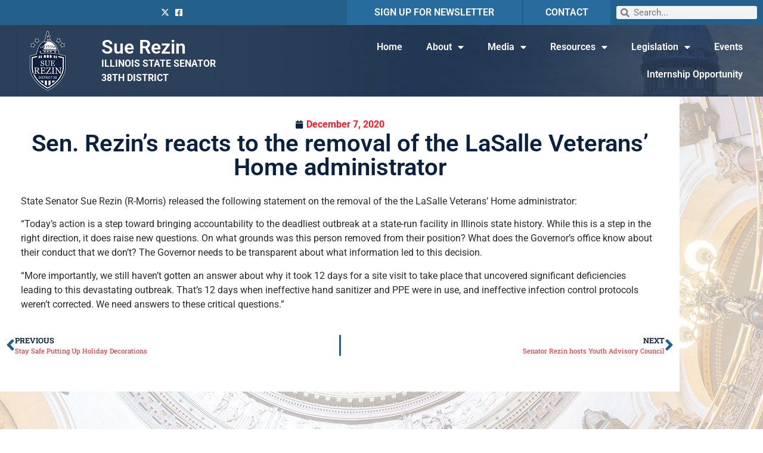

--- FILE ---
content_type: text/html; charset=UTF-8
request_url: https://senatorrezin.com/2020/12/07/sen-rezins-reacts-to-the-removal-of-the-lasalle-veterans-home-administrator-2/
body_size: 16766
content:
<!doctype html>
<html lang="en-US">
<head>
	<meta charset="UTF-8">
		<meta name="viewport" content="width=device-width, initial-scale=1">
	<link rel="profile" href="https://gmpg.org/xfn/11">
	<meta name='robots' content='index, follow, max-image-preview:large, max-snippet:-1, max-video-preview:-1' />

	<!-- This site is optimized with the Yoast SEO plugin v26.8 - https://yoast.com/product/yoast-seo-wordpress/ -->
	<title>Sen. Rezin’s reacts to the removal of the LaSalle Veterans’ Home administrator - Sue Rezin</title>
	<link rel="canonical" href="https://senatorrezin.com/2020/12/07/sen-rezins-reacts-to-the-removal-of-the-lasalle-veterans-home-administrator-2/" />
	<meta property="og:locale" content="en_US" />
	<meta property="og:type" content="article" />
	<meta property="og:title" content="Sen. Rezin’s reacts to the removal of the LaSalle Veterans’ Home administrator - Sue Rezin" />
	<meta property="og:description" content="State Senator Sue Rezin (R-Morris) released the following statement on the removal of the the LaSalle Veterans’ Home administrator: “Today’s action is a step toward bringing accountability to the deadliest outbreak at a state-run facility in Illinois state history. While this is a step in the right direction, it does raise new questions. On what [&hellip;]" />
	<meta property="og:url" content="https://senatorrezin.com/2020/12/07/sen-rezins-reacts-to-the-removal-of-the-lasalle-veterans-home-administrator-2/" />
	<meta property="og:site_name" content="Sue Rezin" />
	<meta property="article:publisher" content="https://www.facebook.com/statesenatorsuerezin" />
	<meta property="article:published_time" content="2020-12-07T20:21:00+00:00" />
	<meta name="author" content="rezinadmin2" />
	<meta name="twitter:card" content="summary_large_image" />
	<meta name="twitter:creator" content="@SenatorRezin" />
	<meta name="twitter:site" content="@SenatorRezin" />
	<meta name="twitter:label1" content="Written by" />
	<meta name="twitter:data1" content="rezinadmin2" />
	<meta name="twitter:label2" content="Est. reading time" />
	<meta name="twitter:data2" content="1 minute" />
	<script type="application/ld+json" class="yoast-schema-graph">{"@context":"https://schema.org","@graph":[{"@type":"Article","@id":"https://senatorrezin.com/2020/12/07/sen-rezins-reacts-to-the-removal-of-the-lasalle-veterans-home-administrator-2/#article","isPartOf":{"@id":"https://senatorrezin.com/2020/12/07/sen-rezins-reacts-to-the-removal-of-the-lasalle-veterans-home-administrator-2/"},"author":{"name":"rezinadmin2","@id":"https://senatorrezin.com/#/schema/person/0f06bd8a35bfcb2334635feec86931cb"},"headline":"Sen. Rezin’s reacts to the removal of the LaSalle Veterans’ Home administrator","datePublished":"2020-12-07T20:21:00+00:00","mainEntityOfPage":{"@id":"https://senatorrezin.com/2020/12/07/sen-rezins-reacts-to-the-removal-of-the-lasalle-veterans-home-administrator-2/"},"wordCount":161,"commentCount":0,"publisher":{"@id":"https://senatorrezin.com/#organization"},"articleSection":["News"],"inLanguage":"en-US","potentialAction":[{"@type":"CommentAction","name":"Comment","target":["https://senatorrezin.com/2020/12/07/sen-rezins-reacts-to-the-removal-of-the-lasalle-veterans-home-administrator-2/#respond"]}]},{"@type":"WebPage","@id":"https://senatorrezin.com/2020/12/07/sen-rezins-reacts-to-the-removal-of-the-lasalle-veterans-home-administrator-2/","url":"https://senatorrezin.com/2020/12/07/sen-rezins-reacts-to-the-removal-of-the-lasalle-veterans-home-administrator-2/","name":"Sen. Rezin’s reacts to the removal of the LaSalle Veterans’ Home administrator - Sue Rezin","isPartOf":{"@id":"https://senatorrezin.com/#website"},"datePublished":"2020-12-07T20:21:00+00:00","breadcrumb":{"@id":"https://senatorrezin.com/2020/12/07/sen-rezins-reacts-to-the-removal-of-the-lasalle-veterans-home-administrator-2/#breadcrumb"},"inLanguage":"en-US","potentialAction":[{"@type":"ReadAction","target":["https://senatorrezin.com/2020/12/07/sen-rezins-reacts-to-the-removal-of-the-lasalle-veterans-home-administrator-2/"]}]},{"@type":"BreadcrumbList","@id":"https://senatorrezin.com/2020/12/07/sen-rezins-reacts-to-the-removal-of-the-lasalle-veterans-home-administrator-2/#breadcrumb","itemListElement":[{"@type":"ListItem","position":1,"name":"Home","item":"https://senatorrezin.com/"},{"@type":"ListItem","position":2,"name":"Sen. Rezin’s reacts to the removal of the LaSalle Veterans’ Home administrator"}]},{"@type":"WebSite","@id":"https://senatorrezin.com/#website","url":"https://senatorrezin.com/","name":"Senator Sue Rezin","description":"IL State Senator | District 38","publisher":{"@id":"https://senatorrezin.com/#organization"},"potentialAction":[{"@type":"SearchAction","target":{"@type":"EntryPoint","urlTemplate":"https://senatorrezin.com/?s={search_term_string}"},"query-input":{"@type":"PropertyValueSpecification","valueRequired":true,"valueName":"search_term_string"}}],"inLanguage":"en-US"},{"@type":"Organization","@id":"https://senatorrezin.com/#organization","name":"IL Senate GOP","url":"https://senatorrezin.com/","logo":{"@type":"ImageObject","inLanguage":"en-US","@id":"https://senatorrezin.com/#/schema/logo/image/","url":"https://senatorrezin.com/wp-content/uploads/2021/02/Navy.png","contentUrl":"https://senatorrezin.com/wp-content/uploads/2021/02/Navy.png","width":182,"height":112,"caption":"IL Senate GOP"},"image":{"@id":"https://senatorrezin.com/#/schema/logo/image/"},"sameAs":["https://www.facebook.com/statesenatorsuerezin","https://x.com/SenatorRezin"]},{"@type":"Person","@id":"https://senatorrezin.com/#/schema/person/0f06bd8a35bfcb2334635feec86931cb","name":"rezinadmin2","image":{"@type":"ImageObject","inLanguage":"en-US","@id":"https://senatorrezin.com/#/schema/person/image/","url":"https://secure.gravatar.com/avatar/9394557b324e42937ba6fd11c18aeb22930f02f07e81d8a017010f2021cbe33f?s=96&d=mm&r=g","contentUrl":"https://secure.gravatar.com/avatar/9394557b324e42937ba6fd11c18aeb22930f02f07e81d8a017010f2021cbe33f?s=96&d=mm&r=g","caption":"rezinadmin2"},"url":"https://senatorrezin.com/author/rezinadmin2/"}]}</script>
	<!-- / Yoast SEO plugin. -->


<link rel='dns-prefetch' href='//www.googletagmanager.com' />
<link rel="alternate" type="application/rss+xml" title="Sue Rezin &raquo; Feed" href="https://senatorrezin.com/feed/" />
<link rel="alternate" type="application/rss+xml" title="Sue Rezin &raquo; Comments Feed" href="https://senatorrezin.com/comments/feed/" />
<link rel="alternate" type="application/rss+xml" title="Sue Rezin &raquo; Sen. Rezin’s reacts to the removal of the LaSalle Veterans’ Home administrator Comments Feed" href="https://senatorrezin.com/2020/12/07/sen-rezins-reacts-to-the-removal-of-the-lasalle-veterans-home-administrator-2/feed/" />
<link rel="alternate" title="oEmbed (JSON)" type="application/json+oembed" href="https://senatorrezin.com/wp-json/oembed/1.0/embed?url=https%3A%2F%2Fsenatorrezin.com%2F2020%2F12%2F07%2Fsen-rezins-reacts-to-the-removal-of-the-lasalle-veterans-home-administrator-2%2F" />
<link rel="alternate" title="oEmbed (XML)" type="text/xml+oembed" href="https://senatorrezin.com/wp-json/oembed/1.0/embed?url=https%3A%2F%2Fsenatorrezin.com%2F2020%2F12%2F07%2Fsen-rezins-reacts-to-the-removal-of-the-lasalle-veterans-home-administrator-2%2F&#038;format=xml" />
<style id='wp-img-auto-sizes-contain-inline-css'>
img:is([sizes=auto i],[sizes^="auto," i]){contain-intrinsic-size:3000px 1500px}
/*# sourceURL=wp-img-auto-sizes-contain-inline-css */
</style>
<link rel='stylesheet' id='wp-event-manager-frontend-css' href='https://senatorrezin.com/wp-content/plugins/wp-event-manager/assets/css/frontend.min.css?ver=6.9' media='all' />
<link rel='stylesheet' id='wp-event-manager-jquery-ui-daterangepicker-css' href='https://senatorrezin.com/wp-content/plugins/wp-event-manager/assets/js/jquery-ui-daterangepicker/jquery.comiseo.daterangepicker.css?ver=6.9' media='all' />
<link rel='stylesheet' id='wp-event-manager-jquery-ui-daterangepicker-style-css' href='https://senatorrezin.com/wp-content/plugins/wp-event-manager/assets/js/jquery-ui-daterangepicker/styles.css?ver=6.9' media='all' />
<link rel='stylesheet' id='wp-event-manager-jquery-ui-css-css' href='https://senatorrezin.com/wp-content/plugins/wp-event-manager/assets/js/jquery-ui/jquery-ui.css?ver=6.9' media='all' />
<link rel='stylesheet' id='wp-event-manager-grid-style-css' href='https://senatorrezin.com/wp-content/plugins/wp-event-manager/assets/css/wpem-grid.min.css?ver=6.9' media='all' />
<link rel='stylesheet' id='wp-event-manager-font-style-css' href='https://senatorrezin.com/wp-content/plugins/wp-event-manager/assets/fonts/style.css?ver=6.9' media='all' />
<style id='wp-emoji-styles-inline-css'>

	img.wp-smiley, img.emoji {
		display: inline !important;
		border: none !important;
		box-shadow: none !important;
		height: 1em !important;
		width: 1em !important;
		margin: 0 0.07em !important;
		vertical-align: -0.1em !important;
		background: none !important;
		padding: 0 !important;
	}
/*# sourceURL=wp-emoji-styles-inline-css */
</style>
<link rel='stylesheet' id='wp-block-library-css' href='https://senatorrezin.com/wp-includes/css/dist/block-library/style.min.css?ver=6.9' media='all' />
<style id='classic-theme-styles-inline-css'>
/*! This file is auto-generated */
.wp-block-button__link{color:#fff;background-color:#32373c;border-radius:9999px;box-shadow:none;text-decoration:none;padding:calc(.667em + 2px) calc(1.333em + 2px);font-size:1.125em}.wp-block-file__button{background:#32373c;color:#fff;text-decoration:none}
/*# sourceURL=/wp-includes/css/classic-themes.min.css */
</style>
<style id='global-styles-inline-css'>
:root{--wp--preset--aspect-ratio--square: 1;--wp--preset--aspect-ratio--4-3: 4/3;--wp--preset--aspect-ratio--3-4: 3/4;--wp--preset--aspect-ratio--3-2: 3/2;--wp--preset--aspect-ratio--2-3: 2/3;--wp--preset--aspect-ratio--16-9: 16/9;--wp--preset--aspect-ratio--9-16: 9/16;--wp--preset--color--black: #000000;--wp--preset--color--cyan-bluish-gray: #abb8c3;--wp--preset--color--white: #ffffff;--wp--preset--color--pale-pink: #f78da7;--wp--preset--color--vivid-red: #cf2e2e;--wp--preset--color--luminous-vivid-orange: #ff6900;--wp--preset--color--luminous-vivid-amber: #fcb900;--wp--preset--color--light-green-cyan: #7bdcb5;--wp--preset--color--vivid-green-cyan: #00d084;--wp--preset--color--pale-cyan-blue: #8ed1fc;--wp--preset--color--vivid-cyan-blue: #0693e3;--wp--preset--color--vivid-purple: #9b51e0;--wp--preset--gradient--vivid-cyan-blue-to-vivid-purple: linear-gradient(135deg,rgb(6,147,227) 0%,rgb(155,81,224) 100%);--wp--preset--gradient--light-green-cyan-to-vivid-green-cyan: linear-gradient(135deg,rgb(122,220,180) 0%,rgb(0,208,130) 100%);--wp--preset--gradient--luminous-vivid-amber-to-luminous-vivid-orange: linear-gradient(135deg,rgb(252,185,0) 0%,rgb(255,105,0) 100%);--wp--preset--gradient--luminous-vivid-orange-to-vivid-red: linear-gradient(135deg,rgb(255,105,0) 0%,rgb(207,46,46) 100%);--wp--preset--gradient--very-light-gray-to-cyan-bluish-gray: linear-gradient(135deg,rgb(238,238,238) 0%,rgb(169,184,195) 100%);--wp--preset--gradient--cool-to-warm-spectrum: linear-gradient(135deg,rgb(74,234,220) 0%,rgb(151,120,209) 20%,rgb(207,42,186) 40%,rgb(238,44,130) 60%,rgb(251,105,98) 80%,rgb(254,248,76) 100%);--wp--preset--gradient--blush-light-purple: linear-gradient(135deg,rgb(255,206,236) 0%,rgb(152,150,240) 100%);--wp--preset--gradient--blush-bordeaux: linear-gradient(135deg,rgb(254,205,165) 0%,rgb(254,45,45) 50%,rgb(107,0,62) 100%);--wp--preset--gradient--luminous-dusk: linear-gradient(135deg,rgb(255,203,112) 0%,rgb(199,81,192) 50%,rgb(65,88,208) 100%);--wp--preset--gradient--pale-ocean: linear-gradient(135deg,rgb(255,245,203) 0%,rgb(182,227,212) 50%,rgb(51,167,181) 100%);--wp--preset--gradient--electric-grass: linear-gradient(135deg,rgb(202,248,128) 0%,rgb(113,206,126) 100%);--wp--preset--gradient--midnight: linear-gradient(135deg,rgb(2,3,129) 0%,rgb(40,116,252) 100%);--wp--preset--font-size--small: 13px;--wp--preset--font-size--medium: 20px;--wp--preset--font-size--large: 36px;--wp--preset--font-size--x-large: 42px;--wp--preset--spacing--20: 0.44rem;--wp--preset--spacing--30: 0.67rem;--wp--preset--spacing--40: 1rem;--wp--preset--spacing--50: 1.5rem;--wp--preset--spacing--60: 2.25rem;--wp--preset--spacing--70: 3.38rem;--wp--preset--spacing--80: 5.06rem;--wp--preset--shadow--natural: 6px 6px 9px rgba(0, 0, 0, 0.2);--wp--preset--shadow--deep: 12px 12px 50px rgba(0, 0, 0, 0.4);--wp--preset--shadow--sharp: 6px 6px 0px rgba(0, 0, 0, 0.2);--wp--preset--shadow--outlined: 6px 6px 0px -3px rgb(255, 255, 255), 6px 6px rgb(0, 0, 0);--wp--preset--shadow--crisp: 6px 6px 0px rgb(0, 0, 0);}:where(.is-layout-flex){gap: 0.5em;}:where(.is-layout-grid){gap: 0.5em;}body .is-layout-flex{display: flex;}.is-layout-flex{flex-wrap: wrap;align-items: center;}.is-layout-flex > :is(*, div){margin: 0;}body .is-layout-grid{display: grid;}.is-layout-grid > :is(*, div){margin: 0;}:where(.wp-block-columns.is-layout-flex){gap: 2em;}:where(.wp-block-columns.is-layout-grid){gap: 2em;}:where(.wp-block-post-template.is-layout-flex){gap: 1.25em;}:where(.wp-block-post-template.is-layout-grid){gap: 1.25em;}.has-black-color{color: var(--wp--preset--color--black) !important;}.has-cyan-bluish-gray-color{color: var(--wp--preset--color--cyan-bluish-gray) !important;}.has-white-color{color: var(--wp--preset--color--white) !important;}.has-pale-pink-color{color: var(--wp--preset--color--pale-pink) !important;}.has-vivid-red-color{color: var(--wp--preset--color--vivid-red) !important;}.has-luminous-vivid-orange-color{color: var(--wp--preset--color--luminous-vivid-orange) !important;}.has-luminous-vivid-amber-color{color: var(--wp--preset--color--luminous-vivid-amber) !important;}.has-light-green-cyan-color{color: var(--wp--preset--color--light-green-cyan) !important;}.has-vivid-green-cyan-color{color: var(--wp--preset--color--vivid-green-cyan) !important;}.has-pale-cyan-blue-color{color: var(--wp--preset--color--pale-cyan-blue) !important;}.has-vivid-cyan-blue-color{color: var(--wp--preset--color--vivid-cyan-blue) !important;}.has-vivid-purple-color{color: var(--wp--preset--color--vivid-purple) !important;}.has-black-background-color{background-color: var(--wp--preset--color--black) !important;}.has-cyan-bluish-gray-background-color{background-color: var(--wp--preset--color--cyan-bluish-gray) !important;}.has-white-background-color{background-color: var(--wp--preset--color--white) !important;}.has-pale-pink-background-color{background-color: var(--wp--preset--color--pale-pink) !important;}.has-vivid-red-background-color{background-color: var(--wp--preset--color--vivid-red) !important;}.has-luminous-vivid-orange-background-color{background-color: var(--wp--preset--color--luminous-vivid-orange) !important;}.has-luminous-vivid-amber-background-color{background-color: var(--wp--preset--color--luminous-vivid-amber) !important;}.has-light-green-cyan-background-color{background-color: var(--wp--preset--color--light-green-cyan) !important;}.has-vivid-green-cyan-background-color{background-color: var(--wp--preset--color--vivid-green-cyan) !important;}.has-pale-cyan-blue-background-color{background-color: var(--wp--preset--color--pale-cyan-blue) !important;}.has-vivid-cyan-blue-background-color{background-color: var(--wp--preset--color--vivid-cyan-blue) !important;}.has-vivid-purple-background-color{background-color: var(--wp--preset--color--vivid-purple) !important;}.has-black-border-color{border-color: var(--wp--preset--color--black) !important;}.has-cyan-bluish-gray-border-color{border-color: var(--wp--preset--color--cyan-bluish-gray) !important;}.has-white-border-color{border-color: var(--wp--preset--color--white) !important;}.has-pale-pink-border-color{border-color: var(--wp--preset--color--pale-pink) !important;}.has-vivid-red-border-color{border-color: var(--wp--preset--color--vivid-red) !important;}.has-luminous-vivid-orange-border-color{border-color: var(--wp--preset--color--luminous-vivid-orange) !important;}.has-luminous-vivid-amber-border-color{border-color: var(--wp--preset--color--luminous-vivid-amber) !important;}.has-light-green-cyan-border-color{border-color: var(--wp--preset--color--light-green-cyan) !important;}.has-vivid-green-cyan-border-color{border-color: var(--wp--preset--color--vivid-green-cyan) !important;}.has-pale-cyan-blue-border-color{border-color: var(--wp--preset--color--pale-cyan-blue) !important;}.has-vivid-cyan-blue-border-color{border-color: var(--wp--preset--color--vivid-cyan-blue) !important;}.has-vivid-purple-border-color{border-color: var(--wp--preset--color--vivid-purple) !important;}.has-vivid-cyan-blue-to-vivid-purple-gradient-background{background: var(--wp--preset--gradient--vivid-cyan-blue-to-vivid-purple) !important;}.has-light-green-cyan-to-vivid-green-cyan-gradient-background{background: var(--wp--preset--gradient--light-green-cyan-to-vivid-green-cyan) !important;}.has-luminous-vivid-amber-to-luminous-vivid-orange-gradient-background{background: var(--wp--preset--gradient--luminous-vivid-amber-to-luminous-vivid-orange) !important;}.has-luminous-vivid-orange-to-vivid-red-gradient-background{background: var(--wp--preset--gradient--luminous-vivid-orange-to-vivid-red) !important;}.has-very-light-gray-to-cyan-bluish-gray-gradient-background{background: var(--wp--preset--gradient--very-light-gray-to-cyan-bluish-gray) !important;}.has-cool-to-warm-spectrum-gradient-background{background: var(--wp--preset--gradient--cool-to-warm-spectrum) !important;}.has-blush-light-purple-gradient-background{background: var(--wp--preset--gradient--blush-light-purple) !important;}.has-blush-bordeaux-gradient-background{background: var(--wp--preset--gradient--blush-bordeaux) !important;}.has-luminous-dusk-gradient-background{background: var(--wp--preset--gradient--luminous-dusk) !important;}.has-pale-ocean-gradient-background{background: var(--wp--preset--gradient--pale-ocean) !important;}.has-electric-grass-gradient-background{background: var(--wp--preset--gradient--electric-grass) !important;}.has-midnight-gradient-background{background: var(--wp--preset--gradient--midnight) !important;}.has-small-font-size{font-size: var(--wp--preset--font-size--small) !important;}.has-medium-font-size{font-size: var(--wp--preset--font-size--medium) !important;}.has-large-font-size{font-size: var(--wp--preset--font-size--large) !important;}.has-x-large-font-size{font-size: var(--wp--preset--font-size--x-large) !important;}
:where(.wp-block-post-template.is-layout-flex){gap: 1.25em;}:where(.wp-block-post-template.is-layout-grid){gap: 1.25em;}
:where(.wp-block-term-template.is-layout-flex){gap: 1.25em;}:where(.wp-block-term-template.is-layout-grid){gap: 1.25em;}
:where(.wp-block-columns.is-layout-flex){gap: 2em;}:where(.wp-block-columns.is-layout-grid){gap: 2em;}
:root :where(.wp-block-pullquote){font-size: 1.5em;line-height: 1.6;}
/*# sourceURL=global-styles-inline-css */
</style>
<link rel='stylesheet' id='wp-event-manager-jquery-timepicker-css-css' href='https://senatorrezin.com/wp-content/plugins/wp-event-manager/assets/js/jquery-timepicker/jquery.timepicker.min.css?ver=6.9' media='all' />
<link rel='stylesheet' id='hello-elementor-css' href='https://senatorrezin.com/wp-content/themes/hello-elementor/style.min.css?ver=2.6.1' media='all' />
<link rel='stylesheet' id='hello-elementor-theme-style-css' href='https://senatorrezin.com/wp-content/themes/hello-elementor/theme.min.css?ver=2.6.1' media='all' />
<link rel='stylesheet' id='elementor-frontend-css' href='https://senatorrezin.com/wp-content/plugins/elementor/assets/css/frontend.min.css?ver=3.34.2' media='all' />
<link rel='stylesheet' id='widget-icon-list-css' href='https://senatorrezin.com/wp-content/plugins/elementor/assets/css/widget-icon-list.min.css?ver=3.34.2' media='all' />
<link rel='stylesheet' id='widget-heading-css' href='https://senatorrezin.com/wp-content/plugins/elementor/assets/css/widget-heading.min.css?ver=3.34.2' media='all' />
<link rel='stylesheet' id='widget-search-form-css' href='https://senatorrezin.com/wp-content/plugins/elementor-pro/assets/css/widget-search-form.min.css?ver=3.34.1' media='all' />
<link rel='stylesheet' id='elementor-icons-shared-0-css' href='https://senatorrezin.com/wp-content/plugins/elementor/assets/lib/font-awesome/css/fontawesome.min.css?ver=5.15.3' media='all' />
<link rel='stylesheet' id='elementor-icons-fa-solid-css' href='https://senatorrezin.com/wp-content/plugins/elementor/assets/lib/font-awesome/css/solid.min.css?ver=5.15.3' media='all' />
<link rel='stylesheet' id='widget-image-css' href='https://senatorrezin.com/wp-content/plugins/elementor/assets/css/widget-image.min.css?ver=3.34.2' media='all' />
<link rel='stylesheet' id='widget-nav-menu-css' href='https://senatorrezin.com/wp-content/plugins/elementor-pro/assets/css/widget-nav-menu.min.css?ver=3.34.1' media='all' />
<link rel='stylesheet' id='widget-spacer-css' href='https://senatorrezin.com/wp-content/plugins/elementor/assets/css/widget-spacer.min.css?ver=3.34.2' media='all' />
<link rel='stylesheet' id='widget-post-info-css' href='https://senatorrezin.com/wp-content/plugins/elementor-pro/assets/css/widget-post-info.min.css?ver=3.34.1' media='all' />
<link rel='stylesheet' id='elementor-icons-fa-regular-css' href='https://senatorrezin.com/wp-content/plugins/elementor/assets/lib/font-awesome/css/regular.min.css?ver=5.15.3' media='all' />
<link rel='stylesheet' id='widget-post-navigation-css' href='https://senatorrezin.com/wp-content/plugins/elementor-pro/assets/css/widget-post-navigation.min.css?ver=3.34.1' media='all' />
<link rel='stylesheet' id='e-popup-css' href='https://senatorrezin.com/wp-content/plugins/elementor-pro/assets/css/conditionals/popup.min.css?ver=3.34.1' media='all' />
<link rel='stylesheet' id='elementor-icons-css' href='https://senatorrezin.com/wp-content/plugins/elementor/assets/lib/eicons/css/elementor-icons.min.css?ver=5.46.0' media='all' />
<link rel='stylesheet' id='elementor-post-10-css' href='https://senatorrezin.com/wp-content/uploads/elementor/css/post-10.css?ver=1769001418' media='all' />
<link rel='stylesheet' id='elementor-post-8-css' href='https://senatorrezin.com/wp-content/uploads/elementor/css/post-8.css?ver=1769001419' media='all' />
<link rel='stylesheet' id='elementor-post-67-css' href='https://senatorrezin.com/wp-content/uploads/elementor/css/post-67.css?ver=1769001419' media='all' />
<link rel='stylesheet' id='elementor-post-29-css' href='https://senatorrezin.com/wp-content/uploads/elementor/css/post-29.css?ver=1769001475' media='all' />
<link rel='stylesheet' id='elementor-post-256-css' href='https://senatorrezin.com/wp-content/uploads/elementor/css/post-256.css?ver=1769001419' media='all' />
<link rel='stylesheet' id='style_login_widget-css' href='https://senatorrezin.com/wp-content/plugins/miniorange-login-with-eve-online-google-facebook/css/style_login_widget.min.css?ver=6.26.17' media='all' />
<link rel='stylesheet' id='__EPYT__style-css' href='https://senatorrezin.com/wp-content/plugins/youtube-embed-plus/styles/ytprefs.min.css?ver=14.2.4' media='all' />
<style id='__EPYT__style-inline-css'>

                .epyt-gallery-thumb {
                        width: 33.333%;
                }
                
/*# sourceURL=__EPYT__style-inline-css */
</style>
<link rel='stylesheet' id='elementor-gf-local-roboto-css' href='https://senatorrezin.com/wp-content/uploads/elementor/google-fonts/css/roboto.css?ver=1742260640' media='all' />
<link rel='stylesheet' id='elementor-gf-local-robotoslab-css' href='https://senatorrezin.com/wp-content/uploads/elementor/google-fonts/css/robotoslab.css?ver=1742260643' media='all' />
<link rel='stylesheet' id='elementor-icons-fa-brands-css' href='https://senatorrezin.com/wp-content/plugins/elementor/assets/lib/font-awesome/css/brands.min.css?ver=5.15.3' media='all' />
<script src="https://senatorrezin.com/wp-includes/js/jquery/jquery.min.js?ver=3.7.1" id="jquery-core-js"></script>
<script src="https://senatorrezin.com/wp-includes/js/jquery/jquery-migrate.min.js?ver=3.4.1" id="jquery-migrate-js"></script>

<!-- Google tag (gtag.js) snippet added by Site Kit -->
<!-- Google Analytics snippet added by Site Kit -->
<script src="https://www.googletagmanager.com/gtag/js?id=G-EDMXWKY0Q2" id="google_gtagjs-js" async></script>
<script id="google_gtagjs-js-after">
window.dataLayer = window.dataLayer || [];function gtag(){dataLayer.push(arguments);}
gtag("set","linker",{"domains":["senatorrezin.com"]});
gtag("js", new Date());
gtag("set", "developer_id.dZTNiMT", true);
gtag("config", "G-EDMXWKY0Q2");
//# sourceURL=google_gtagjs-js-after
</script>
<script id="__ytprefs__-js-extra">
var _EPYT_ = {"ajaxurl":"https://senatorrezin.com/wp-admin/admin-ajax.php","security":"7152b58501","gallery_scrolloffset":"20","eppathtoscripts":"https://senatorrezin.com/wp-content/plugins/youtube-embed-plus/scripts/","eppath":"https://senatorrezin.com/wp-content/plugins/youtube-embed-plus/","epresponsiveselector":"[\"iframe.__youtube_prefs_widget__\"]","epdovol":"1","version":"14.2.4","evselector":"iframe.__youtube_prefs__[src], iframe[src*=\"youtube.com/embed/\"], iframe[src*=\"youtube-nocookie.com/embed/\"]","ajax_compat":"","maxres_facade":"eager","ytapi_load":"light","pause_others":"","stopMobileBuffer":"1","facade_mode":"","not_live_on_channel":""};
//# sourceURL=__ytprefs__-js-extra
</script>
<script src="https://senatorrezin.com/wp-content/plugins/youtube-embed-plus/scripts/ytprefs.min.js?ver=14.2.4" id="__ytprefs__-js"></script>
<script id="wpstg-global-js-extra">
var wpstg = {"nonce":"d2963912c1"};
//# sourceURL=wpstg-global-js-extra
</script>
<script src="https://senatorrezin.com/wp-content/plugins/wp-staging/assets/js/dist/wpstg-blank-loader.min.js?ver=6.9" id="wpstg-global-js"></script>
<link rel="https://api.w.org/" href="https://senatorrezin.com/wp-json/" /><link rel="alternate" title="JSON" type="application/json" href="https://senatorrezin.com/wp-json/wp/v2/posts/2138" /><link rel="EditURI" type="application/rsd+xml" title="RSD" href="https://senatorrezin.com/xmlrpc.php?rsd" />
<meta name="generator" content="WordPress 6.9" />
<link rel='shortlink' href='https://senatorrezin.com/?p=2138' />
<meta name="generator" content="Site Kit by Google 1.170.0" /><meta name="generator" content="Elementor 3.34.2; features: additional_custom_breakpoints; settings: css_print_method-external, google_font-enabled, font_display-auto">
			<style>
				.e-con.e-parent:nth-of-type(n+4):not(.e-lazyloaded):not(.e-no-lazyload),
				.e-con.e-parent:nth-of-type(n+4):not(.e-lazyloaded):not(.e-no-lazyload) * {
					background-image: none !important;
				}
				@media screen and (max-height: 1024px) {
					.e-con.e-parent:nth-of-type(n+3):not(.e-lazyloaded):not(.e-no-lazyload),
					.e-con.e-parent:nth-of-type(n+3):not(.e-lazyloaded):not(.e-no-lazyload) * {
						background-image: none !important;
					}
				}
				@media screen and (max-height: 640px) {
					.e-con.e-parent:nth-of-type(n+2):not(.e-lazyloaded):not(.e-no-lazyload),
					.e-con.e-parent:nth-of-type(n+2):not(.e-lazyloaded):not(.e-no-lazyload) * {
						background-image: none !important;
					}
				}
			</style>
			<link rel="icon" href="https://senatorrezin.com/wp-content/uploads/2021/02/cropped-Navy-32x32.png" sizes="32x32" />
<link rel="icon" href="https://senatorrezin.com/wp-content/uploads/2021/02/cropped-Navy-192x192.png" sizes="192x192" />
<link rel="apple-touch-icon" href="https://senatorrezin.com/wp-content/uploads/2021/02/cropped-Navy-180x180.png" />
<meta name="msapplication-TileImage" content="https://senatorrezin.com/wp-content/uploads/2021/02/cropped-Navy-270x270.png" />
</head>
<body class="wp-singular post-template-default single single-post postid-2138 single-format-standard wp-theme-hello-elementor hello-elementor elementor-default elementor-kit-10 elementor-page-29">


<a class="skip-link screen-reader-text" href="#content">
	Skip to content</a>

		<header data-elementor-type="header" data-elementor-id="8" class="elementor elementor-8 elementor-location-header" data-elementor-post-type="elementor_library">
					<section class="elementor-section elementor-top-section elementor-element elementor-element-89b091f elementor-section-full_width elementor-section-content-middle elementor-hidden-tablet elementor-hidden-phone elementor-section-height-default elementor-section-height-default" data-id="89b091f" data-element_type="section" data-settings="{&quot;background_background&quot;:&quot;classic&quot;}">
						<div class="elementor-container elementor-column-gap-default">
					<div class="elementor-column elementor-col-20 elementor-top-column elementor-element elementor-element-533e385" data-id="533e385" data-element_type="column">
			<div class="elementor-widget-wrap">
							</div>
		</div>
				<div class="elementor-column elementor-col-20 elementor-top-column elementor-element elementor-element-cbfa842" data-id="cbfa842" data-element_type="column">
			<div class="elementor-widget-wrap elementor-element-populated">
						<div class="elementor-element elementor-element-17aad11 elementor-icon-list--layout-inline elementor-align-end elementor-list-item-link-full_width elementor-widget elementor-widget-icon-list" data-id="17aad11" data-element_type="widget" data-widget_type="icon-list.default">
				<div class="elementor-widget-container">
							<ul class="elementor-icon-list-items elementor-inline-items">
							<li class="elementor-icon-list-item elementor-inline-item">
											<a href="https://twitter.com/SenatorRezin" target="_blank">

												<span class="elementor-icon-list-icon">
							<i aria-hidden="true" class="fab fa-x-twitter"></i>						</span>
										<span class="elementor-icon-list-text"></span>
											</a>
									</li>
								<li class="elementor-icon-list-item elementor-inline-item">
											<a href="https://www.facebook.com/statesenatorsuerezin" target="_blank">

												<span class="elementor-icon-list-icon">
							<i aria-hidden="true" class="fab fa-facebook-square"></i>						</span>
										<span class="elementor-icon-list-text"></span>
											</a>
									</li>
						</ul>
						</div>
				</div>
					</div>
		</div>
				<div class="elementor-column elementor-col-20 elementor-top-column elementor-element elementor-element-8de4c4a" data-id="8de4c4a" data-element_type="column" data-settings="{&quot;background_background&quot;:&quot;classic&quot;}">
			<div class="elementor-widget-wrap elementor-element-populated">
						<div class="elementor-element elementor-element-f4d770d elementor-widget elementor-widget-heading" data-id="f4d770d" data-element_type="widget" data-widget_type="heading.default">
				<div class="elementor-widget-container">
					<h6 class="elementor-heading-title elementor-size-default"><a href="https://senatorrezin.com/enews/">SIGN UP FOR NEWSLETTER</a></h6>				</div>
				</div>
					</div>
		</div>
				<div class="elementor-column elementor-col-20 elementor-top-column elementor-element elementor-element-086bc76" data-id="086bc76" data-element_type="column" data-settings="{&quot;background_background&quot;:&quot;classic&quot;}">
			<div class="elementor-widget-wrap elementor-element-populated">
						<div class="elementor-element elementor-element-c0bb610 elementor-widget elementor-widget-heading" data-id="c0bb610" data-element_type="widget" data-widget_type="heading.default">
				<div class="elementor-widget-container">
					<h6 class="elementor-heading-title elementor-size-default"><a href="https://senatorrezin.ascendantappforms.com/">CONTACT</a></h6>				</div>
				</div>
					</div>
		</div>
				<div class="elementor-column elementor-col-20 elementor-top-column elementor-element elementor-element-a7ca07b" data-id="a7ca07b" data-element_type="column">
			<div class="elementor-widget-wrap elementor-element-populated">
						<div class="elementor-element elementor-element-395c48d elementor-search-form--skin-minimal elementor-widget elementor-widget-search-form" data-id="395c48d" data-element_type="widget" data-settings="{&quot;skin&quot;:&quot;minimal&quot;}" data-widget_type="search-form.default">
				<div class="elementor-widget-container">
							<search role="search">
			<form class="elementor-search-form" action="https://senatorrezin.com" method="get">
												<div class="elementor-search-form__container">
					<label class="elementor-screen-only" for="elementor-search-form-395c48d">Search</label>

											<div class="elementor-search-form__icon">
							<i aria-hidden="true" class="fas fa-search"></i>							<span class="elementor-screen-only">Search</span>
						</div>
					
					<input id="elementor-search-form-395c48d" placeholder="Search..." class="elementor-search-form__input" type="search" name="s" value="">
					
					
									</div>
			</form>
		</search>
						</div>
				</div>
					</div>
		</div>
					</div>
		</section>
				<section class="elementor-section elementor-top-section elementor-element elementor-element-e8a1f5e elementor-section-full_width elementor-section-content-middle elementor-hidden-tablet elementor-hidden-phone elementor-section-height-default elementor-section-height-default" data-id="e8a1f5e" data-element_type="section" data-settings="{&quot;background_background&quot;:&quot;classic&quot;}">
							<div class="elementor-background-overlay"></div>
							<div class="elementor-container elementor-column-gap-default">
					<div class="elementor-column elementor-col-33 elementor-top-column elementor-element elementor-element-8326ef4" data-id="8326ef4" data-element_type="column">
			<div class="elementor-widget-wrap elementor-element-populated">
						<div class="elementor-element elementor-element-66764a1 elementor-widget elementor-widget-image" data-id="66764a1" data-element_type="widget" data-widget_type="image.default">
				<div class="elementor-widget-container">
																<a href="https://senatorrezin.com/">
							<img src="https://senatorrezin.com/wp-content/uploads/elementor/thumbs/Sue-Rezin-Logo@1920x-pzo9p2gtbytpepobh1blquxpqmies7f9dn2ifrgelk.png" title="Sue-Rezin-Logo@1920x" alt="Sue-Rezin-Logo@1920x" loading="lazy" />								</a>
															</div>
				</div>
					</div>
		</div>
				<div class="elementor-column elementor-col-33 elementor-top-column elementor-element elementor-element-11dbf02" data-id="11dbf02" data-element_type="column">
			<div class="elementor-widget-wrap elementor-element-populated">
						<div class="elementor-element elementor-element-b2431cc elementor-widget elementor-widget-theme-site-title elementor-widget-heading" data-id="b2431cc" data-element_type="widget" data-widget_type="theme-site-title.default">
				<div class="elementor-widget-container">
					<h2 class="elementor-heading-title elementor-size-default"><a href="https://senatorrezin.com">Sue Rezin</a></h2>				</div>
				</div>
				<div class="elementor-element elementor-element-60458ac elementor-widget elementor-widget-text-editor" data-id="60458ac" data-element_type="widget" data-widget_type="text-editor.default">
				<div class="elementor-widget-container">
									<p><strong>ILLINOIS STATE SENATOR</strong><br /><strong>38TH DISTRICT</strong></p>								</div>
				</div>
					</div>
		</div>
				<div class="elementor-column elementor-col-33 elementor-top-column elementor-element elementor-element-a55f55a" data-id="a55f55a" data-element_type="column">
			<div class="elementor-widget-wrap elementor-element-populated">
						<div class="elementor-element elementor-element-740a15e elementor-nav-menu__align-end elementor-nav-menu--dropdown-tablet elementor-nav-menu__text-align-aside elementor-nav-menu--toggle elementor-nav-menu--burger elementor-widget elementor-widget-nav-menu" data-id="740a15e" data-element_type="widget" data-settings="{&quot;layout&quot;:&quot;horizontal&quot;,&quot;submenu_icon&quot;:{&quot;value&quot;:&quot;&lt;i class=\&quot;fas fa-caret-down\&quot; aria-hidden=\&quot;true\&quot;&gt;&lt;\/i&gt;&quot;,&quot;library&quot;:&quot;fa-solid&quot;},&quot;toggle&quot;:&quot;burger&quot;}" data-widget_type="nav-menu.default">
				<div class="elementor-widget-container">
								<nav aria-label="Menu" class="elementor-nav-menu--main elementor-nav-menu__container elementor-nav-menu--layout-horizontal e--pointer-underline e--animation-fade">
				<ul id="menu-1-740a15e" class="elementor-nav-menu"><li class="menu-item menu-item-type-custom menu-item-object-custom menu-item-home menu-item-23"><a href="https://senatorrezin.com/" class="elementor-item">Home</a></li>
<li class="menu-item menu-item-type-post_type menu-item-object-page menu-item-has-children menu-item-4863"><a href="https://senatorrezin.com/welcome/" class="elementor-item">About</a>
<ul class="sub-menu elementor-nav-menu--dropdown">
	<li class="menu-item menu-item-type-post_type menu-item-object-page menu-item-4864"><a href="https://senatorrezin.com/welcome/" class="elementor-sub-item">Welcome</a></li>
	<li class="menu-item menu-item-type-post_type menu-item-object-page menu-item-4862"><a href="https://senatorrezin.com/district/" class="elementor-sub-item">District</a></li>
	<li class="menu-item menu-item-type-post_type menu-item-object-page menu-item-4861"><a href="https://senatorrezin.com/biography/" class="elementor-sub-item">Biography</a></li>
</ul>
</li>
<li class="menu-item menu-item-type-taxonomy menu-item-object-category current-post-ancestor current-menu-parent current-post-parent menu-item-has-children menu-item-42"><a href="https://senatorrezin.com/category/news/" class="elementor-item">Media</a>
<ul class="sub-menu elementor-nav-menu--dropdown">
	<li class="menu-item menu-item-type-custom menu-item-object-custom menu-item-4875"><a href="https://senatorrezin.com/category/news/" class="elementor-sub-item">News</a></li>
	<li class="menu-item menu-item-type-post_type menu-item-object-page menu-item-5152"><a href="https://senatorrezin.com/media-contact/" class="elementor-sub-item">Media Contact</a></li>
	<li class="menu-item menu-item-type-post_type menu-item-object-page menu-item-4876"><a href="https://senatorrezin.com/photo-gallery/" class="elementor-sub-item">Photo Gallery</a></li>
	<li class="menu-item menu-item-type-post_type menu-item-object-page menu-item-4877"><a href="https://senatorrezin.com/videos/" class="elementor-sub-item">Videos</a></li>
	<li class="menu-item menu-item-type-post_type menu-item-object-page menu-item-4878"><a href="https://senatorrezin.com/podcasts/" class="elementor-sub-item">Podcasts</a></li>
</ul>
</li>
<li class="menu-item menu-item-type-post_type menu-item-object-page menu-item-has-children menu-item-4870"><a href="https://senatorrezin.com/state-government-resources/" class="elementor-item">Resources</a>
<ul class="sub-menu elementor-nav-menu--dropdown">
	<li class="menu-item menu-item-type-post_type menu-item-object-page menu-item-4865"><a href="https://senatorrezin.com/flood-alliance/" class="elementor-sub-item">Flood Alliance</a></li>
	<li class="menu-item menu-item-type-custom menu-item-object-custom menu-item-4879"><a href="https://www.illinois.gov/" class="elementor-sub-item">The Official Illinois Website</a></li>
	<li class="menu-item menu-item-type-custom menu-item-object-custom menu-item-4880"><a href="https://icash.illinoistreasurer.gov/" class="elementor-sub-item">iCash (Unclaimed Property)</a></li>
	<li class="menu-item menu-item-type-custom menu-item-object-custom menu-item-4881"><a href="https://www2.illinois.gov/dnr/LPR/Pages/default.aspx" class="elementor-sub-item">Hunting and Fishing</a></li>
	<li class="menu-item menu-item-type-custom menu-item-object-custom menu-item-4882"><a href="https://www.ilsos.gov/departments/drivers/drivers_license/home.html" class="elementor-sub-item">Driver&#8217;s Licenses</a></li>
	<li class="menu-item menu-item-type-custom menu-item-object-custom menu-item-4883"><a href="https://www2.illinois.gov/dnrhistoric/Experience/Sites/Pages/Default.aspx" class="elementor-sub-item">Historic Sites</a></li>
	<li class="menu-item menu-item-type-post_type menu-item-object-page menu-item-4871"><a href="https://senatorrezin.com/veterans-resources/" class="elementor-sub-item">Veteran’s Resources</a></li>
	<li class="menu-item menu-item-type-custom menu-item-object-custom menu-item-4884"><a href="https://www.ispfsb.com/" class="elementor-sub-item">FOID card/Concealed Carry Info</a></li>
	<li class="menu-item menu-item-type-post_type menu-item-object-page menu-item-4869"><a href="https://senatorrezin.com/opioid-resources/" class="elementor-sub-item">Opioid Resources</a></li>
	<li class="menu-item menu-item-type-post_type menu-item-object-page menu-item-4872"><a href="https://senatorrezin.com/state-government-resources/" class="elementor-sub-item">State Government Resources</a></li>
</ul>
</li>
<li class="menu-item menu-item-type-post_type menu-item-object-page menu-item-has-children menu-item-4873"><a href="https://senatorrezin.com/issues/" class="elementor-item">Legislation</a>
<ul class="sub-menu elementor-nav-menu--dropdown">
	<li class="menu-item menu-item-type-post_type menu-item-object-page menu-item-4874"><a href="https://senatorrezin.com/issues/" class="elementor-sub-item">Issues</a></li>
	<li class="menu-item menu-item-type-custom menu-item-object-custom menu-item-4886"><a href="https://www.ilga.gov/senate/SenatorBills.asp?MemberID=3048&#038;GA=103" class="elementor-sub-item">Sponsored Bills</a></li>
	<li class="menu-item menu-item-type-custom menu-item-object-custom menu-item-4887"><a href="https://www.ilga.gov/senate/SenCommittees.asp?MemberID=3048&#038;GA=103" class="elementor-sub-item">Committees</a></li>
</ul>
</li>
<li class="menu-item menu-item-type-post_type menu-item-object-page menu-item-5246"><a href="https://senatorrezin.com/events/" class="elementor-item">Events</a></li>
<li class="menu-item menu-item-type-custom menu-item-object-custom menu-item-5784"><a href="https://senatorrezin.com/wp-content/uploads/2024/08/Intern-Flyer.jpg" class="elementor-item">Internship Opportunity</a></li>
</ul>			</nav>
					<div class="elementor-menu-toggle" role="button" tabindex="0" aria-label="Menu Toggle" aria-expanded="false">
			<i aria-hidden="true" role="presentation" class="elementor-menu-toggle__icon--open eicon-menu-bar"></i><i aria-hidden="true" role="presentation" class="elementor-menu-toggle__icon--close eicon-close"></i>		</div>
					<nav class="elementor-nav-menu--dropdown elementor-nav-menu__container" aria-hidden="true">
				<ul id="menu-2-740a15e" class="elementor-nav-menu"><li class="menu-item menu-item-type-custom menu-item-object-custom menu-item-home menu-item-23"><a href="https://senatorrezin.com/" class="elementor-item" tabindex="-1">Home</a></li>
<li class="menu-item menu-item-type-post_type menu-item-object-page menu-item-has-children menu-item-4863"><a href="https://senatorrezin.com/welcome/" class="elementor-item" tabindex="-1">About</a>
<ul class="sub-menu elementor-nav-menu--dropdown">
	<li class="menu-item menu-item-type-post_type menu-item-object-page menu-item-4864"><a href="https://senatorrezin.com/welcome/" class="elementor-sub-item" tabindex="-1">Welcome</a></li>
	<li class="menu-item menu-item-type-post_type menu-item-object-page menu-item-4862"><a href="https://senatorrezin.com/district/" class="elementor-sub-item" tabindex="-1">District</a></li>
	<li class="menu-item menu-item-type-post_type menu-item-object-page menu-item-4861"><a href="https://senatorrezin.com/biography/" class="elementor-sub-item" tabindex="-1">Biography</a></li>
</ul>
</li>
<li class="menu-item menu-item-type-taxonomy menu-item-object-category current-post-ancestor current-menu-parent current-post-parent menu-item-has-children menu-item-42"><a href="https://senatorrezin.com/category/news/" class="elementor-item" tabindex="-1">Media</a>
<ul class="sub-menu elementor-nav-menu--dropdown">
	<li class="menu-item menu-item-type-custom menu-item-object-custom menu-item-4875"><a href="https://senatorrezin.com/category/news/" class="elementor-sub-item" tabindex="-1">News</a></li>
	<li class="menu-item menu-item-type-post_type menu-item-object-page menu-item-5152"><a href="https://senatorrezin.com/media-contact/" class="elementor-sub-item" tabindex="-1">Media Contact</a></li>
	<li class="menu-item menu-item-type-post_type menu-item-object-page menu-item-4876"><a href="https://senatorrezin.com/photo-gallery/" class="elementor-sub-item" tabindex="-1">Photo Gallery</a></li>
	<li class="menu-item menu-item-type-post_type menu-item-object-page menu-item-4877"><a href="https://senatorrezin.com/videos/" class="elementor-sub-item" tabindex="-1">Videos</a></li>
	<li class="menu-item menu-item-type-post_type menu-item-object-page menu-item-4878"><a href="https://senatorrezin.com/podcasts/" class="elementor-sub-item" tabindex="-1">Podcasts</a></li>
</ul>
</li>
<li class="menu-item menu-item-type-post_type menu-item-object-page menu-item-has-children menu-item-4870"><a href="https://senatorrezin.com/state-government-resources/" class="elementor-item" tabindex="-1">Resources</a>
<ul class="sub-menu elementor-nav-menu--dropdown">
	<li class="menu-item menu-item-type-post_type menu-item-object-page menu-item-4865"><a href="https://senatorrezin.com/flood-alliance/" class="elementor-sub-item" tabindex="-1">Flood Alliance</a></li>
	<li class="menu-item menu-item-type-custom menu-item-object-custom menu-item-4879"><a href="https://www.illinois.gov/" class="elementor-sub-item" tabindex="-1">The Official Illinois Website</a></li>
	<li class="menu-item menu-item-type-custom menu-item-object-custom menu-item-4880"><a href="https://icash.illinoistreasurer.gov/" class="elementor-sub-item" tabindex="-1">iCash (Unclaimed Property)</a></li>
	<li class="menu-item menu-item-type-custom menu-item-object-custom menu-item-4881"><a href="https://www2.illinois.gov/dnr/LPR/Pages/default.aspx" class="elementor-sub-item" tabindex="-1">Hunting and Fishing</a></li>
	<li class="menu-item menu-item-type-custom menu-item-object-custom menu-item-4882"><a href="https://www.ilsos.gov/departments/drivers/drivers_license/home.html" class="elementor-sub-item" tabindex="-1">Driver&#8217;s Licenses</a></li>
	<li class="menu-item menu-item-type-custom menu-item-object-custom menu-item-4883"><a href="https://www2.illinois.gov/dnrhistoric/Experience/Sites/Pages/Default.aspx" class="elementor-sub-item" tabindex="-1">Historic Sites</a></li>
	<li class="menu-item menu-item-type-post_type menu-item-object-page menu-item-4871"><a href="https://senatorrezin.com/veterans-resources/" class="elementor-sub-item" tabindex="-1">Veteran’s Resources</a></li>
	<li class="menu-item menu-item-type-custom menu-item-object-custom menu-item-4884"><a href="https://www.ispfsb.com/" class="elementor-sub-item" tabindex="-1">FOID card/Concealed Carry Info</a></li>
	<li class="menu-item menu-item-type-post_type menu-item-object-page menu-item-4869"><a href="https://senatorrezin.com/opioid-resources/" class="elementor-sub-item" tabindex="-1">Opioid Resources</a></li>
	<li class="menu-item menu-item-type-post_type menu-item-object-page menu-item-4872"><a href="https://senatorrezin.com/state-government-resources/" class="elementor-sub-item" tabindex="-1">State Government Resources</a></li>
</ul>
</li>
<li class="menu-item menu-item-type-post_type menu-item-object-page menu-item-has-children menu-item-4873"><a href="https://senatorrezin.com/issues/" class="elementor-item" tabindex="-1">Legislation</a>
<ul class="sub-menu elementor-nav-menu--dropdown">
	<li class="menu-item menu-item-type-post_type menu-item-object-page menu-item-4874"><a href="https://senatorrezin.com/issues/" class="elementor-sub-item" tabindex="-1">Issues</a></li>
	<li class="menu-item menu-item-type-custom menu-item-object-custom menu-item-4886"><a href="https://www.ilga.gov/senate/SenatorBills.asp?MemberID=3048&#038;GA=103" class="elementor-sub-item" tabindex="-1">Sponsored Bills</a></li>
	<li class="menu-item menu-item-type-custom menu-item-object-custom menu-item-4887"><a href="https://www.ilga.gov/senate/SenCommittees.asp?MemberID=3048&#038;GA=103" class="elementor-sub-item" tabindex="-1">Committees</a></li>
</ul>
</li>
<li class="menu-item menu-item-type-post_type menu-item-object-page menu-item-5246"><a href="https://senatorrezin.com/events/" class="elementor-item" tabindex="-1">Events</a></li>
<li class="menu-item menu-item-type-custom menu-item-object-custom menu-item-5784"><a href="https://senatorrezin.com/wp-content/uploads/2024/08/Intern-Flyer.jpg" class="elementor-item" tabindex="-1">Internship Opportunity</a></li>
</ul>			</nav>
						</div>
				</div>
					</div>
		</div>
					</div>
		</section>
				<section class="elementor-section elementor-top-section elementor-element elementor-element-c73e0c4 elementor-section-full_width elementor-section-content-middle elementor-hidden-desktop elementor-section-height-default elementor-section-height-default" data-id="c73e0c4" data-element_type="section" data-settings="{&quot;background_background&quot;:&quot;classic&quot;}">
						<div class="elementor-container elementor-column-gap-default">
					<div class="elementor-column elementor-col-50 elementor-top-column elementor-element elementor-element-fd6d2d8" data-id="fd6d2d8" data-element_type="column">
			<div class="elementor-widget-wrap elementor-element-populated">
						<div class="elementor-element elementor-element-d647854 elementor-icon-list--layout-inline elementor-align-end elementor-tablet-align-start elementor-mobile-align-start elementor-list-item-link-full_width elementor-widget elementor-widget-icon-list" data-id="d647854" data-element_type="widget" data-widget_type="icon-list.default">
				<div class="elementor-widget-container">
							<ul class="elementor-icon-list-items elementor-inline-items">
							<li class="elementor-icon-list-item elementor-inline-item">
											<a href="https://twitter.com/SenatorRezin" target="_blank">

												<span class="elementor-icon-list-icon">
							<i aria-hidden="true" class="fab fa-twitter"></i>						</span>
										<span class="elementor-icon-list-text"></span>
											</a>
									</li>
								<li class="elementor-icon-list-item elementor-inline-item">
											<a href="https://www.facebook.com/statesenatorsuerezin" target="_blank">

												<span class="elementor-icon-list-icon">
							<i aria-hidden="true" class="fab fa-facebook-square"></i>						</span>
										<span class="elementor-icon-list-text"></span>
											</a>
									</li>
						</ul>
						</div>
				</div>
					</div>
		</div>
				<div class="elementor-column elementor-col-50 elementor-top-column elementor-element elementor-element-013a6a8" data-id="013a6a8" data-element_type="column">
			<div class="elementor-widget-wrap elementor-element-populated">
						<div class="elementor-element elementor-element-e706498 elementor-widget elementor-widget-heading" data-id="e706498" data-element_type="widget" data-widget_type="heading.default">
				<div class="elementor-widget-container">
					<h6 class="elementor-heading-title elementor-size-default"><a href="https://senatorrezin.com/enews/">SIGN UP FOR NEWSLETTER</a></h6>				</div>
				</div>
					</div>
		</div>
					</div>
		</section>
				<section class="elementor-section elementor-top-section elementor-element elementor-element-3e2d209 elementor-hidden-desktop elementor-section-boxed elementor-section-height-default elementor-section-height-default" data-id="3e2d209" data-element_type="section" data-settings="{&quot;background_background&quot;:&quot;classic&quot;}">
						<div class="elementor-container elementor-column-gap-default">
					<div class="elementor-column elementor-col-100 elementor-top-column elementor-element elementor-element-2557d99" data-id="2557d99" data-element_type="column">
			<div class="elementor-widget-wrap elementor-element-populated">
						<div class="elementor-element elementor-element-d5ef16b elementor-widget elementor-widget-image" data-id="d5ef16b" data-element_type="widget" data-widget_type="image.default">
				<div class="elementor-widget-container">
																<a href="https://senatorrezin.com/">
							<img src="https://senatorrezin.com/wp-content/uploads/elementor/thumbs/Sue-Rezin-Logo@1920x-pzo9p2gtxw7mzf31igeyjcfw2de4h51j0sm6hzfjh8.png" title="Sue-Rezin-Logo@1920x" alt="Sue-Rezin-Logo@1920x" loading="lazy" />								</a>
															</div>
				</div>
				<div class="elementor-element elementor-element-00c1d93 elementor-widget elementor-widget-theme-site-title elementor-widget-heading" data-id="00c1d93" data-element_type="widget" data-widget_type="theme-site-title.default">
				<div class="elementor-widget-container">
					<h2 class="elementor-heading-title elementor-size-default"><a href="https://senatorrezin.com">Sue Rezin</a></h2>				</div>
				</div>
				<div class="elementor-element elementor-element-4776b50 elementor-widget elementor-widget-text-editor" data-id="4776b50" data-element_type="widget" data-widget_type="text-editor.default">
				<div class="elementor-widget-container">
									<p><strong>ILLINOIS STATE SENATOR</strong><br /><strong>38TH DISTRICT</strong></p>								</div>
				</div>
				<div class="elementor-element elementor-element-b99539b elementor-align-center elementor-mobile-align-center elementor-widget elementor-widget-button" data-id="b99539b" data-element_type="widget" data-widget_type="button.default">
				<div class="elementor-widget-container">
									<div class="elementor-button-wrapper">
					<a class="elementor-button elementor-button-link elementor-size-sm" href="/contact">
						<span class="elementor-button-content-wrapper">
									<span class="elementor-button-text">Contact Senator Rezin</span>
					</span>
					</a>
				</div>
								</div>
				</div>
				<div class="elementor-element elementor-element-6630d10 elementor-nav-menu__align-center elementor-nav-menu__text-align-center elementor-nav-menu--dropdown-tablet elementor-nav-menu--toggle elementor-nav-menu--burger elementor-widget elementor-widget-nav-menu" data-id="6630d10" data-element_type="widget" data-settings="{&quot;layout&quot;:&quot;horizontal&quot;,&quot;submenu_icon&quot;:{&quot;value&quot;:&quot;&lt;i class=\&quot;fas fa-caret-down\&quot; aria-hidden=\&quot;true\&quot;&gt;&lt;\/i&gt;&quot;,&quot;library&quot;:&quot;fa-solid&quot;},&quot;toggle&quot;:&quot;burger&quot;}" data-widget_type="nav-menu.default">
				<div class="elementor-widget-container">
								<nav aria-label="Menu" class="elementor-nav-menu--main elementor-nav-menu__container elementor-nav-menu--layout-horizontal e--pointer-underline e--animation-fade">
				<ul id="menu-1-6630d10" class="elementor-nav-menu"><li class="menu-item menu-item-type-custom menu-item-object-custom menu-item-home menu-item-23"><a href="https://senatorrezin.com/" class="elementor-item">Home</a></li>
<li class="menu-item menu-item-type-post_type menu-item-object-page menu-item-has-children menu-item-4863"><a href="https://senatorrezin.com/welcome/" class="elementor-item">About</a>
<ul class="sub-menu elementor-nav-menu--dropdown">
	<li class="menu-item menu-item-type-post_type menu-item-object-page menu-item-4864"><a href="https://senatorrezin.com/welcome/" class="elementor-sub-item">Welcome</a></li>
	<li class="menu-item menu-item-type-post_type menu-item-object-page menu-item-4862"><a href="https://senatorrezin.com/district/" class="elementor-sub-item">District</a></li>
	<li class="menu-item menu-item-type-post_type menu-item-object-page menu-item-4861"><a href="https://senatorrezin.com/biography/" class="elementor-sub-item">Biography</a></li>
</ul>
</li>
<li class="menu-item menu-item-type-taxonomy menu-item-object-category current-post-ancestor current-menu-parent current-post-parent menu-item-has-children menu-item-42"><a href="https://senatorrezin.com/category/news/" class="elementor-item">Media</a>
<ul class="sub-menu elementor-nav-menu--dropdown">
	<li class="menu-item menu-item-type-custom menu-item-object-custom menu-item-4875"><a href="https://senatorrezin.com/category/news/" class="elementor-sub-item">News</a></li>
	<li class="menu-item menu-item-type-post_type menu-item-object-page menu-item-5152"><a href="https://senatorrezin.com/media-contact/" class="elementor-sub-item">Media Contact</a></li>
	<li class="menu-item menu-item-type-post_type menu-item-object-page menu-item-4876"><a href="https://senatorrezin.com/photo-gallery/" class="elementor-sub-item">Photo Gallery</a></li>
	<li class="menu-item menu-item-type-post_type menu-item-object-page menu-item-4877"><a href="https://senatorrezin.com/videos/" class="elementor-sub-item">Videos</a></li>
	<li class="menu-item menu-item-type-post_type menu-item-object-page menu-item-4878"><a href="https://senatorrezin.com/podcasts/" class="elementor-sub-item">Podcasts</a></li>
</ul>
</li>
<li class="menu-item menu-item-type-post_type menu-item-object-page menu-item-has-children menu-item-4870"><a href="https://senatorrezin.com/state-government-resources/" class="elementor-item">Resources</a>
<ul class="sub-menu elementor-nav-menu--dropdown">
	<li class="menu-item menu-item-type-post_type menu-item-object-page menu-item-4865"><a href="https://senatorrezin.com/flood-alliance/" class="elementor-sub-item">Flood Alliance</a></li>
	<li class="menu-item menu-item-type-custom menu-item-object-custom menu-item-4879"><a href="https://www.illinois.gov/" class="elementor-sub-item">The Official Illinois Website</a></li>
	<li class="menu-item menu-item-type-custom menu-item-object-custom menu-item-4880"><a href="https://icash.illinoistreasurer.gov/" class="elementor-sub-item">iCash (Unclaimed Property)</a></li>
	<li class="menu-item menu-item-type-custom menu-item-object-custom menu-item-4881"><a href="https://www2.illinois.gov/dnr/LPR/Pages/default.aspx" class="elementor-sub-item">Hunting and Fishing</a></li>
	<li class="menu-item menu-item-type-custom menu-item-object-custom menu-item-4882"><a href="https://www.ilsos.gov/departments/drivers/drivers_license/home.html" class="elementor-sub-item">Driver&#8217;s Licenses</a></li>
	<li class="menu-item menu-item-type-custom menu-item-object-custom menu-item-4883"><a href="https://www2.illinois.gov/dnrhistoric/Experience/Sites/Pages/Default.aspx" class="elementor-sub-item">Historic Sites</a></li>
	<li class="menu-item menu-item-type-post_type menu-item-object-page menu-item-4871"><a href="https://senatorrezin.com/veterans-resources/" class="elementor-sub-item">Veteran’s Resources</a></li>
	<li class="menu-item menu-item-type-custom menu-item-object-custom menu-item-4884"><a href="https://www.ispfsb.com/" class="elementor-sub-item">FOID card/Concealed Carry Info</a></li>
	<li class="menu-item menu-item-type-post_type menu-item-object-page menu-item-4869"><a href="https://senatorrezin.com/opioid-resources/" class="elementor-sub-item">Opioid Resources</a></li>
	<li class="menu-item menu-item-type-post_type menu-item-object-page menu-item-4872"><a href="https://senatorrezin.com/state-government-resources/" class="elementor-sub-item">State Government Resources</a></li>
</ul>
</li>
<li class="menu-item menu-item-type-post_type menu-item-object-page menu-item-has-children menu-item-4873"><a href="https://senatorrezin.com/issues/" class="elementor-item">Legislation</a>
<ul class="sub-menu elementor-nav-menu--dropdown">
	<li class="menu-item menu-item-type-post_type menu-item-object-page menu-item-4874"><a href="https://senatorrezin.com/issues/" class="elementor-sub-item">Issues</a></li>
	<li class="menu-item menu-item-type-custom menu-item-object-custom menu-item-4886"><a href="https://www.ilga.gov/senate/SenatorBills.asp?MemberID=3048&#038;GA=103" class="elementor-sub-item">Sponsored Bills</a></li>
	<li class="menu-item menu-item-type-custom menu-item-object-custom menu-item-4887"><a href="https://www.ilga.gov/senate/SenCommittees.asp?MemberID=3048&#038;GA=103" class="elementor-sub-item">Committees</a></li>
</ul>
</li>
<li class="menu-item menu-item-type-post_type menu-item-object-page menu-item-5246"><a href="https://senatorrezin.com/events/" class="elementor-item">Events</a></li>
<li class="menu-item menu-item-type-custom menu-item-object-custom menu-item-5784"><a href="https://senatorrezin.com/wp-content/uploads/2024/08/Intern-Flyer.jpg" class="elementor-item">Internship Opportunity</a></li>
</ul>			</nav>
					<div class="elementor-menu-toggle" role="button" tabindex="0" aria-label="Menu Toggle" aria-expanded="false">
			<i aria-hidden="true" role="presentation" class="elementor-menu-toggle__icon--open eicon-menu-bar"></i><i aria-hidden="true" role="presentation" class="elementor-menu-toggle__icon--close eicon-close"></i>		</div>
					<nav class="elementor-nav-menu--dropdown elementor-nav-menu__container" aria-hidden="true">
				<ul id="menu-2-6630d10" class="elementor-nav-menu"><li class="menu-item menu-item-type-custom menu-item-object-custom menu-item-home menu-item-23"><a href="https://senatorrezin.com/" class="elementor-item" tabindex="-1">Home</a></li>
<li class="menu-item menu-item-type-post_type menu-item-object-page menu-item-has-children menu-item-4863"><a href="https://senatorrezin.com/welcome/" class="elementor-item" tabindex="-1">About</a>
<ul class="sub-menu elementor-nav-menu--dropdown">
	<li class="menu-item menu-item-type-post_type menu-item-object-page menu-item-4864"><a href="https://senatorrezin.com/welcome/" class="elementor-sub-item" tabindex="-1">Welcome</a></li>
	<li class="menu-item menu-item-type-post_type menu-item-object-page menu-item-4862"><a href="https://senatorrezin.com/district/" class="elementor-sub-item" tabindex="-1">District</a></li>
	<li class="menu-item menu-item-type-post_type menu-item-object-page menu-item-4861"><a href="https://senatorrezin.com/biography/" class="elementor-sub-item" tabindex="-1">Biography</a></li>
</ul>
</li>
<li class="menu-item menu-item-type-taxonomy menu-item-object-category current-post-ancestor current-menu-parent current-post-parent menu-item-has-children menu-item-42"><a href="https://senatorrezin.com/category/news/" class="elementor-item" tabindex="-1">Media</a>
<ul class="sub-menu elementor-nav-menu--dropdown">
	<li class="menu-item menu-item-type-custom menu-item-object-custom menu-item-4875"><a href="https://senatorrezin.com/category/news/" class="elementor-sub-item" tabindex="-1">News</a></li>
	<li class="menu-item menu-item-type-post_type menu-item-object-page menu-item-5152"><a href="https://senatorrezin.com/media-contact/" class="elementor-sub-item" tabindex="-1">Media Contact</a></li>
	<li class="menu-item menu-item-type-post_type menu-item-object-page menu-item-4876"><a href="https://senatorrezin.com/photo-gallery/" class="elementor-sub-item" tabindex="-1">Photo Gallery</a></li>
	<li class="menu-item menu-item-type-post_type menu-item-object-page menu-item-4877"><a href="https://senatorrezin.com/videos/" class="elementor-sub-item" tabindex="-1">Videos</a></li>
	<li class="menu-item menu-item-type-post_type menu-item-object-page menu-item-4878"><a href="https://senatorrezin.com/podcasts/" class="elementor-sub-item" tabindex="-1">Podcasts</a></li>
</ul>
</li>
<li class="menu-item menu-item-type-post_type menu-item-object-page menu-item-has-children menu-item-4870"><a href="https://senatorrezin.com/state-government-resources/" class="elementor-item" tabindex="-1">Resources</a>
<ul class="sub-menu elementor-nav-menu--dropdown">
	<li class="menu-item menu-item-type-post_type menu-item-object-page menu-item-4865"><a href="https://senatorrezin.com/flood-alliance/" class="elementor-sub-item" tabindex="-1">Flood Alliance</a></li>
	<li class="menu-item menu-item-type-custom menu-item-object-custom menu-item-4879"><a href="https://www.illinois.gov/" class="elementor-sub-item" tabindex="-1">The Official Illinois Website</a></li>
	<li class="menu-item menu-item-type-custom menu-item-object-custom menu-item-4880"><a href="https://icash.illinoistreasurer.gov/" class="elementor-sub-item" tabindex="-1">iCash (Unclaimed Property)</a></li>
	<li class="menu-item menu-item-type-custom menu-item-object-custom menu-item-4881"><a href="https://www2.illinois.gov/dnr/LPR/Pages/default.aspx" class="elementor-sub-item" tabindex="-1">Hunting and Fishing</a></li>
	<li class="menu-item menu-item-type-custom menu-item-object-custom menu-item-4882"><a href="https://www.ilsos.gov/departments/drivers/drivers_license/home.html" class="elementor-sub-item" tabindex="-1">Driver&#8217;s Licenses</a></li>
	<li class="menu-item menu-item-type-custom menu-item-object-custom menu-item-4883"><a href="https://www2.illinois.gov/dnrhistoric/Experience/Sites/Pages/Default.aspx" class="elementor-sub-item" tabindex="-1">Historic Sites</a></li>
	<li class="menu-item menu-item-type-post_type menu-item-object-page menu-item-4871"><a href="https://senatorrezin.com/veterans-resources/" class="elementor-sub-item" tabindex="-1">Veteran’s Resources</a></li>
	<li class="menu-item menu-item-type-custom menu-item-object-custom menu-item-4884"><a href="https://www.ispfsb.com/" class="elementor-sub-item" tabindex="-1">FOID card/Concealed Carry Info</a></li>
	<li class="menu-item menu-item-type-post_type menu-item-object-page menu-item-4869"><a href="https://senatorrezin.com/opioid-resources/" class="elementor-sub-item" tabindex="-1">Opioid Resources</a></li>
	<li class="menu-item menu-item-type-post_type menu-item-object-page menu-item-4872"><a href="https://senatorrezin.com/state-government-resources/" class="elementor-sub-item" tabindex="-1">State Government Resources</a></li>
</ul>
</li>
<li class="menu-item menu-item-type-post_type menu-item-object-page menu-item-has-children menu-item-4873"><a href="https://senatorrezin.com/issues/" class="elementor-item" tabindex="-1">Legislation</a>
<ul class="sub-menu elementor-nav-menu--dropdown">
	<li class="menu-item menu-item-type-post_type menu-item-object-page menu-item-4874"><a href="https://senatorrezin.com/issues/" class="elementor-sub-item" tabindex="-1">Issues</a></li>
	<li class="menu-item menu-item-type-custom menu-item-object-custom menu-item-4886"><a href="https://www.ilga.gov/senate/SenatorBills.asp?MemberID=3048&#038;GA=103" class="elementor-sub-item" tabindex="-1">Sponsored Bills</a></li>
	<li class="menu-item menu-item-type-custom menu-item-object-custom menu-item-4887"><a href="https://www.ilga.gov/senate/SenCommittees.asp?MemberID=3048&#038;GA=103" class="elementor-sub-item" tabindex="-1">Committees</a></li>
</ul>
</li>
<li class="menu-item menu-item-type-post_type menu-item-object-page menu-item-5246"><a href="https://senatorrezin.com/events/" class="elementor-item" tabindex="-1">Events</a></li>
<li class="menu-item menu-item-type-custom menu-item-object-custom menu-item-5784"><a href="https://senatorrezin.com/wp-content/uploads/2024/08/Intern-Flyer.jpg" class="elementor-item" tabindex="-1">Internship Opportunity</a></li>
</ul>			</nav>
						</div>
				</div>
					</div>
		</div>
					</div>
		</section>
				</header>
				<div data-elementor-type="single-post" data-elementor-id="29" class="elementor elementor-29 elementor-location-single post-2138 post type-post status-publish format-standard hentry category-news" data-elementor-post-type="elementor_library">
					<section class="elementor-section elementor-top-section elementor-element elementor-element-a0b63b4 elementor-section-boxed elementor-section-height-default elementor-section-height-default" data-id="a0b63b4" data-element_type="section">
						<div class="elementor-container elementor-column-gap-default">
					<div class="elementor-column elementor-col-100 elementor-top-column elementor-element elementor-element-49579d3" data-id="49579d3" data-element_type="column" data-settings="{&quot;background_background&quot;:&quot;classic&quot;}">
			<div class="elementor-widget-wrap elementor-element-populated">
						<div class="elementor-element elementor-element-75ebb3e elementor-widget elementor-widget-spacer" data-id="75ebb3e" data-element_type="widget" data-widget_type="spacer.default">
				<div class="elementor-widget-container">
							<div class="elementor-spacer">
			<div class="elementor-spacer-inner"></div>
		</div>
						</div>
				</div>
				<div class="elementor-element elementor-element-13886ca elementor-align-center elementor-widget elementor-widget-post-info" data-id="13886ca" data-element_type="widget" data-widget_type="post-info.default">
				<div class="elementor-widget-container">
							<ul class="elementor-inline-items elementor-icon-list-items elementor-post-info">
								<li class="elementor-icon-list-item elementor-repeater-item-6156976 elementor-inline-item" itemprop="datePublished">
						<a href="https://senatorrezin.com/2020/12/07/">
											<span class="elementor-icon-list-icon">
								<i aria-hidden="true" class="fas fa-calendar"></i>							</span>
									<span class="elementor-icon-list-text elementor-post-info__item elementor-post-info__item--type-date">
										<time>December 7, 2020</time>					</span>
									</a>
				</li>
				</ul>
						</div>
				</div>
				<div class="elementor-element elementor-element-c943d64 elementor-widget elementor-widget-theme-post-title elementor-page-title elementor-widget-heading" data-id="c943d64" data-element_type="widget" data-widget_type="theme-post-title.default">
				<div class="elementor-widget-container">
					<h1 class="elementor-heading-title elementor-size-default">Sen. Rezin’s reacts to the removal of the LaSalle Veterans’ Home administrator</h1>				</div>
				</div>
				<div class="elementor-element elementor-element-4f35cd3 elementor-widget elementor-widget-spacer" data-id="4f35cd3" data-element_type="widget" data-widget_type="spacer.default">
				<div class="elementor-widget-container">
							<div class="elementor-spacer">
			<div class="elementor-spacer-inner"></div>
		</div>
						</div>
				</div>
				<div class="elementor-element elementor-element-20b0821 elementor-widget elementor-widget-theme-post-content" data-id="20b0821" data-element_type="widget" data-widget_type="theme-post-content.default">
				<div class="elementor-widget-container">
					<p>State Senator Sue Rezin (R-Morris) released the following statement on the removal of the the LaSalle Veterans’ Home administrator:</p>
<p>“Today’s action is a step toward bringing accountability to the deadliest outbreak at a state-run facility in Illinois state history. While this is a step in the right direction, it does raise new questions. On what grounds was this person removed from their position? What does the Governor’s office know about their conduct that we don’t? The Governor needs to be transparent about what information led to this decision.</p>
<p>“More importantly, we still haven’t gotten an answer about why it took 12 days for a site visit to take place that uncovered significant deficiencies leading to this devastating outbreak. That’s 12 days when ineffective hand sanitizer and PPE were in use, and ineffective infection control protocols weren’t corrected. We need answers to these critical questions.”</p>
				</div>
				</div>
				<div class="elementor-element elementor-element-5f13c2b elementor-widget elementor-widget-spacer" data-id="5f13c2b" data-element_type="widget" data-widget_type="spacer.default">
				<div class="elementor-widget-container">
							<div class="elementor-spacer">
			<div class="elementor-spacer-inner"></div>
		</div>
						</div>
				</div>
				<div class="elementor-element elementor-element-c5a4ded elementor-post-navigation-borders-yes elementor-widget elementor-widget-post-navigation" data-id="c5a4ded" data-element_type="widget" data-widget_type="post-navigation.default">
				<div class="elementor-widget-container">
							<div class="elementor-post-navigation" role="navigation" aria-label="Post Navigation">
			<div class="elementor-post-navigation__prev elementor-post-navigation__link">
				<a href="https://senatorrezin.com/2020/12/04/stay-safe-putting-up-holiday-decorations-2/" rel="prev"><span class="post-navigation__arrow-wrapper post-navigation__arrow-prev"><i aria-hidden="true" class="fas fa-angle-left"></i><span class="elementor-screen-only">Prev</span></span><span class="elementor-post-navigation__link__prev"><span class="post-navigation__prev--label">Previous</span><span class="post-navigation__prev--title">Stay Safe Putting Up Holiday Decorations</span></span></a>			</div>
							<div class="elementor-post-navigation__separator-wrapper">
					<div class="elementor-post-navigation__separator"></div>
				</div>
						<div class="elementor-post-navigation__next elementor-post-navigation__link">
				<a href="https://senatorrezin.com/2020/12/09/senator-rezin-hosts-youth-advisory-council-2/" rel="next"><span class="elementor-post-navigation__link__next"><span class="post-navigation__next--label">Next</span><span class="post-navigation__next--title">Senator Rezin hosts Youth Advisory Council</span></span><span class="post-navigation__arrow-wrapper post-navigation__arrow-next"><i aria-hidden="true" class="fas fa-angle-right"></i><span class="elementor-screen-only">Next</span></span></a>			</div>
		</div>
						</div>
				</div>
				<div class="elementor-element elementor-element-70f67e8 elementor-widget elementor-widget-spacer" data-id="70f67e8" data-element_type="widget" data-widget_type="spacer.default">
				<div class="elementor-widget-container">
							<div class="elementor-spacer">
			<div class="elementor-spacer-inner"></div>
		</div>
						</div>
				</div>
					</div>
		</div>
					</div>
		</section>
				<section class="elementor-section elementor-top-section elementor-element elementor-element-bb477bb elementor-section-boxed elementor-section-height-default elementor-section-height-default" data-id="bb477bb" data-element_type="section">
						<div class="elementor-container elementor-column-gap-default">
					<div class="elementor-column elementor-col-100 elementor-top-column elementor-element elementor-element-99b19cb" data-id="99b19cb" data-element_type="column">
			<div class="elementor-widget-wrap elementor-element-populated">
						<div class="elementor-element elementor-element-d79893e elementor-widget elementor-widget-spacer" data-id="d79893e" data-element_type="widget" data-widget_type="spacer.default">
				<div class="elementor-widget-container">
							<div class="elementor-spacer">
			<div class="elementor-spacer-inner"></div>
		</div>
						</div>
				</div>
					</div>
		</div>
					</div>
		</section>
				</div>
				<footer data-elementor-type="footer" data-elementor-id="67" class="elementor elementor-67 elementor-location-footer" data-elementor-post-type="elementor_library">
					<section class="elementor-section elementor-top-section elementor-element elementor-element-0d01137 elementor-section-boxed elementor-section-height-default elementor-section-height-default" data-id="0d01137" data-element_type="section" data-settings="{&quot;background_background&quot;:&quot;classic&quot;}">
						<div class="elementor-container elementor-column-gap-default">
					<div class="elementor-column elementor-col-100 elementor-top-column elementor-element elementor-element-c13fc1b" data-id="c13fc1b" data-element_type="column">
			<div class="elementor-widget-wrap elementor-element-populated">
						<div class="elementor-element elementor-element-bcc39b4 elementor-widget elementor-widget-spacer" data-id="bcc39b4" data-element_type="widget" data-widget_type="spacer.default">
				<div class="elementor-widget-container">
							<div class="elementor-spacer">
			<div class="elementor-spacer-inner"></div>
		</div>
						</div>
				</div>
				<div class="elementor-element elementor-element-0a5b5ac elementor-widget elementor-widget-heading" data-id="0a5b5ac" data-element_type="widget" data-widget_type="heading.default">
				<div class="elementor-widget-container">
					<h2 class="elementor-heading-title elementor-size-default">Quick Links:
</h2>				</div>
				</div>
				<section class="elementor-section elementor-inner-section elementor-element elementor-element-1861fb1 elementor-section-boxed elementor-section-height-default elementor-section-height-default" data-id="1861fb1" data-element_type="section">
						<div class="elementor-container elementor-column-gap-default">
					<div class="elementor-column elementor-col-50 elementor-inner-column elementor-element elementor-element-bad567c" data-id="bad567c" data-element_type="column">
			<div class="elementor-widget-wrap elementor-element-populated">
						<div class="elementor-element elementor-element-014e4da elementor-icon-list--layout-traditional elementor-list-item-link-full_width elementor-widget elementor-widget-icon-list" data-id="014e4da" data-element_type="widget" data-widget_type="icon-list.default">
				<div class="elementor-widget-container">
							<ul class="elementor-icon-list-items">
							<li class="elementor-icon-list-item">
											<a href="https://ova.elections.il.gov/" target="_blank">

											<span class="elementor-icon-list-text">Register to Vote</span>
											</a>
									</li>
								<li class="elementor-icon-list-item">
											<a href="https://www.youtube.com/watch?v=kk_BQbcrVe4&#038;t=17s" target="_blank">

											<span class="elementor-icon-list-text">Visit the Capitol</span>
											</a>
									</li>
						</ul>
						</div>
				</div>
				<div class="elementor-element elementor-element-4ff798b elementor-widget elementor-widget-spacer" data-id="4ff798b" data-element_type="widget" data-widget_type="spacer.default">
				<div class="elementor-widget-container">
							<div class="elementor-spacer">
			<div class="elementor-spacer-inner"></div>
		</div>
						</div>
				</div>
					</div>
		</div>
				<div class="elementor-column elementor-col-50 elementor-inner-column elementor-element elementor-element-651f338" data-id="651f338" data-element_type="column">
			<div class="elementor-widget-wrap elementor-element-populated">
						<div class="elementor-element elementor-element-0b253b4 elementor-icon-list--layout-traditional elementor-list-item-link-full_width elementor-widget elementor-widget-icon-list" data-id="0b253b4" data-element_type="widget" data-widget_type="icon-list.default">
				<div class="elementor-widget-container">
							<ul class="elementor-icon-list-items">
							<li class="elementor-icon-list-item">
											<a href="https://www.youtube.com/watch?v=kk_BQbcrVe4" target="_blank">

											<span class="elementor-icon-list-text">How to File a Witness Slip Online</span>
											</a>
									</li>
								<li class="elementor-icon-list-item">
											<a href="https://senatorrezin.com/veterans-resources/" target="_blank">

											<span class="elementor-icon-list-text">Veteran's Resources</span>
											</a>
									</li>
						</ul>
						</div>
				</div>
					</div>
		</div>
					</div>
		</section>
					</div>
		</div>
					</div>
		</section>
				<section class="elementor-section elementor-top-section elementor-element elementor-element-f36ac2e elementor-section-boxed elementor-section-height-default elementor-section-height-default" data-id="f36ac2e" data-element_type="section" data-settings="{&quot;background_background&quot;:&quot;classic&quot;}">
						<div class="elementor-container elementor-column-gap-default">
					<div class="elementor-column elementor-col-100 elementor-top-column elementor-element elementor-element-70bbd67" data-id="70bbd67" data-element_type="column">
			<div class="elementor-widget-wrap elementor-element-populated">
						<div class="elementor-element elementor-element-b001137 elementor-widget elementor-widget-spacer" data-id="b001137" data-element_type="widget" data-widget_type="spacer.default">
				<div class="elementor-widget-container">
							<div class="elementor-spacer">
			<div class="elementor-spacer-inner"></div>
		</div>
						</div>
				</div>
				<div class="elementor-element elementor-element-b6e240f elementor-widget elementor-widget-heading" data-id="b6e240f" data-element_type="widget" data-widget_type="heading.default">
				<div class="elementor-widget-container">
					<h6 class="elementor-heading-title elementor-size-default">As Senate Republicans, our goal is to encourage job growth by developing an efficient, transparent, ethical state government with less regulation and lower taxes. We must leave a legacy of responsible government that will last for generations.</h6>				</div>
				</div>
				<div class="elementor-element elementor-element-9f6d0be elementor-widget elementor-widget-spacer" data-id="9f6d0be" data-element_type="widget" data-widget_type="spacer.default">
				<div class="elementor-widget-container">
							<div class="elementor-spacer">
			<div class="elementor-spacer-inner"></div>
		</div>
						</div>
				</div>
					</div>
		</div>
					</div>
		</section>
				<section class="elementor-section elementor-top-section elementor-element elementor-element-398d3f3 elementor-section-boxed elementor-section-height-default elementor-section-height-default" data-id="398d3f3" data-element_type="section" data-settings="{&quot;background_background&quot;:&quot;classic&quot;}">
						<div class="elementor-container elementor-column-gap-default">
					<div class="elementor-column elementor-col-25 elementor-top-column elementor-element elementor-element-7e78d4f" data-id="7e78d4f" data-element_type="column">
			<div class="elementor-widget-wrap elementor-element-populated">
						<div class="elementor-element elementor-element-cc68ca0 elementor-widget elementor-widget-spacer" data-id="cc68ca0" data-element_type="widget" data-widget_type="spacer.default">
				<div class="elementor-widget-container">
							<div class="elementor-spacer">
			<div class="elementor-spacer-inner"></div>
		</div>
						</div>
				</div>
				<div class="elementor-element elementor-element-002c88f elementor-widget elementor-widget-text-editor" data-id="002c88f" data-element_type="widget" data-widget_type="text-editor.default">
				<div class="elementor-widget-container">
									<p><span style="color: #ffffff;">Copyright © 2021 Illinois Senate Republicans</span><span style="text-decoration: underline;"><span style="color: #ffffff;"><br /></span></span></p>								</div>
				</div>
				<div class="elementor-element elementor-element-08f9e76 elementor-icon-list--layout-inline elementor-list-item-link-full_width elementor-widget elementor-widget-icon-list" data-id="08f9e76" data-element_type="widget" data-widget_type="icon-list.default">
				<div class="elementor-widget-container">
							<ul class="elementor-icon-list-items elementor-inline-items">
							<li class="elementor-icon-list-item elementor-inline-item">
											<a href="/terms-of-use">

											<span class="elementor-icon-list-text">Terms of Use</span>
											</a>
									</li>
								<li class="elementor-icon-list-item elementor-inline-item">
											<a href="/privacy-policy">

											<span class="elementor-icon-list-text">Privacy Policy</span>
											</a>
									</li>
						</ul>
						</div>
				</div>
				<div class="elementor-element elementor-element-f5f7d33 elementor-icon-list--layout-inline elementor-list-item-link-full_width elementor-widget elementor-widget-icon-list" data-id="f5f7d33" data-element_type="widget" data-widget_type="icon-list.default">
				<div class="elementor-widget-container">
							<ul class="elementor-icon-list-items elementor-inline-items">
							<li class="elementor-icon-list-item elementor-inline-item">
											<a href="https://twitter.com/SenatorRezin" target="_blank">

												<span class="elementor-icon-list-icon">
							<i aria-hidden="true" class="fab fa-x-twitter"></i>						</span>
										<span class="elementor-icon-list-text"></span>
											</a>
									</li>
								<li class="elementor-icon-list-item elementor-inline-item">
											<a href="https://www.facebook.com/statesenatorsuerezin" target="_blank">

												<span class="elementor-icon-list-icon">
							<i aria-hidden="true" class="fab fa-facebook-square"></i>						</span>
										<span class="elementor-icon-list-text"></span>
											</a>
									</li>
						</ul>
						</div>
				</div>
				<div class="elementor-element elementor-element-a1aa8b5 elementor-widget elementor-widget-spacer" data-id="a1aa8b5" data-element_type="widget" data-widget_type="spacer.default">
				<div class="elementor-widget-container">
							<div class="elementor-spacer">
			<div class="elementor-spacer-inner"></div>
		</div>
						</div>
				</div>
					</div>
		</div>
				<div class="elementor-column elementor-col-25 elementor-top-column elementor-element elementor-element-1adb297" data-id="1adb297" data-element_type="column">
			<div class="elementor-widget-wrap">
							</div>
		</div>
				<div class="elementor-column elementor-col-25 elementor-top-column elementor-element elementor-element-66d3f9b" data-id="66d3f9b" data-element_type="column">
			<div class="elementor-widget-wrap elementor-element-populated">
						<div class="elementor-element elementor-element-4f21a46 elementor-widget elementor-widget-spacer" data-id="4f21a46" data-element_type="widget" data-widget_type="spacer.default">
				<div class="elementor-widget-container">
							<div class="elementor-spacer">
			<div class="elementor-spacer-inner"></div>
		</div>
						</div>
				</div>
				<div class="elementor-element elementor-element-b8da34d elementor-widget elementor-widget-text-editor" data-id="b8da34d" data-element_type="widget" data-widget_type="text-editor.default">
				<div class="elementor-widget-container">
									<p><strong>Springfield Office</strong><br />108 C Capitol<br />Springfield, IL 62706<br /><abbr title="Phone">Phone: 217-782-3840</abbr></p>								</div>
				</div>
					</div>
		</div>
				<div class="elementor-column elementor-col-25 elementor-top-column elementor-element elementor-element-c312970" data-id="c312970" data-element_type="column">
			<div class="elementor-widget-wrap elementor-element-populated">
						<div class="elementor-element elementor-element-9fbbc6f elementor-widget elementor-widget-spacer" data-id="9fbbc6f" data-element_type="widget" data-widget_type="spacer.default">
				<div class="elementor-widget-container">
							<div class="elementor-spacer">
			<div class="elementor-spacer-inner"></div>
		</div>
						</div>
				</div>
				<div class="elementor-element elementor-element-6e05663 elementor-widget elementor-widget-text-editor" data-id="6e05663" data-element_type="widget" data-widget_type="text-editor.default">
				<div class="elementor-widget-container">
									<p><strong>District Office(s)<br /></strong>1802 N Division St., Suite 314<br />Morris, IL 60450<br />Call: 815-220-8720<br />Text: 815-454-3670</p>
<p>850 4th St.<br />DeKalb, IL 60115<br />Call: 815-220-8720<br />Text: 815-454-3670</p>								</div>
				</div>
					</div>
		</div>
					</div>
		</section>
				</footer>
		
<script type="speculationrules">
{"prefetch":[{"source":"document","where":{"and":[{"href_matches":"/*"},{"not":{"href_matches":["/wp-*.php","/wp-admin/*","/wp-content/uploads/*","/wp-content/*","/wp-content/plugins/*","/wp-content/themes/hello-elementor/*","/*\\?(.+)"]}},{"not":{"selector_matches":"a[rel~=\"nofollow\"]"}},{"not":{"selector_matches":".no-prefetch, .no-prefetch a"}}]},"eagerness":"conservative"}]}
</script>
		<div data-elementor-type="popup" data-elementor-id="256" class="elementor elementor-256 elementor-location-popup" data-elementor-settings="{&quot;a11y_navigation&quot;:&quot;yes&quot;,&quot;triggers&quot;:[],&quot;timing&quot;:[]}" data-elementor-post-type="elementor_library">
					<section class="elementor-section elementor-top-section elementor-element elementor-element-3925637 elementor-section-boxed elementor-section-height-default elementor-section-height-default" data-id="3925637" data-element_type="section" data-settings="{&quot;background_background&quot;:&quot;classic&quot;}">
						<div class="elementor-container elementor-column-gap-default">
					<div class="elementor-column elementor-col-100 elementor-top-column elementor-element elementor-element-0ffc8da" data-id="0ffc8da" data-element_type="column">
			<div class="elementor-widget-wrap elementor-element-populated">
						<div class="elementor-element elementor-element-2f8143e elementor-widget elementor-widget-spacer" data-id="2f8143e" data-element_type="widget" data-widget_type="spacer.default">
				<div class="elementor-widget-container">
							<div class="elementor-spacer">
			<div class="elementor-spacer-inner"></div>
		</div>
						</div>
				</div>
				<div class="elementor-element elementor-element-6e6ae5d elementor-widget elementor-widget-heading" data-id="6e6ae5d" data-element_type="widget" data-widget_type="heading.default">
				<div class="elementor-widget-container">
					<h2 class="elementor-heading-title elementor-size-default">Want to stay up to date with your Senator?</h2>				</div>
				</div>
				<div class="elementor-element elementor-element-b27d90b elementor-widget elementor-widget-text-editor" data-id="b27d90b" data-element_type="widget" data-widget_type="text-editor.default">
				<div class="elementor-widget-container">
									<p>Sign up for the District E-Newsletter below:</p>								</div>
				</div>
				<div class="elementor-element elementor-element-3c24b69 elementor-widget elementor-widget-shortcode" data-id="3c24b69" data-element_type="widget" data-widget_type="shortcode.default">
				<div class="elementor-widget-container">
							<div class="elementor-shortcode">[wpnbf-signup]</div>
						</div>
				</div>
					</div>
		</div>
					</div>
		</section>
				</div>
					<script>
				const lazyloadRunObserver = () => {
					const lazyloadBackgrounds = document.querySelectorAll( `.e-con.e-parent:not(.e-lazyloaded)` );
					const lazyloadBackgroundObserver = new IntersectionObserver( ( entries ) => {
						entries.forEach( ( entry ) => {
							if ( entry.isIntersecting ) {
								let lazyloadBackground = entry.target;
								if( lazyloadBackground ) {
									lazyloadBackground.classList.add( 'e-lazyloaded' );
								}
								lazyloadBackgroundObserver.unobserve( entry.target );
							}
						});
					}, { rootMargin: '200px 0px 200px 0px' } );
					lazyloadBackgrounds.forEach( ( lazyloadBackground ) => {
						lazyloadBackgroundObserver.observe( lazyloadBackground );
					} );
				};
				const events = [
					'DOMContentLoaded',
					'elementor/lazyload/observe',
				];
				events.forEach( ( event ) => {
					document.addEventListener( event, lazyloadRunObserver );
				} );
			</script>
			<script src="https://senatorrezin.com/wp-content/plugins/wp-event-manager/assets/js/common.min.js?ver=3.1.51" id="wp-event-manager-common-js"></script>
<script src="https://senatorrezin.com/wp-includes/js/jquery/ui/core.min.js?ver=1.13.3" id="jquery-ui-core-js"></script>
<script src="https://senatorrezin.com/wp-includes/js/jquery/ui/controlgroup.min.js?ver=1.13.3" id="jquery-ui-controlgroup-js"></script>
<script src="https://senatorrezin.com/wp-includes/js/jquery/ui/checkboxradio.min.js?ver=1.13.3" id="jquery-ui-checkboxradio-js"></script>
<script src="https://senatorrezin.com/wp-includes/js/jquery/ui/button.min.js?ver=1.13.3" id="jquery-ui-button-js"></script>
<script src="https://senatorrezin.com/wp-includes/js/jquery/ui/datepicker.min.js?ver=1.13.3" id="jquery-ui-datepicker-js"></script>
<script id="jquery-ui-datepicker-js-after">
jQuery(function(jQuery){jQuery.datepicker.setDefaults({"closeText":"Close","currentText":"Today","monthNames":["January","February","March","April","May","June","July","August","September","October","November","December"],"monthNamesShort":["Jan","Feb","Mar","Apr","May","Jun","Jul","Aug","Sep","Oct","Nov","Dec"],"nextText":"Next","prevText":"Previous","dayNames":["Sunday","Monday","Tuesday","Wednesday","Thursday","Friday","Saturday"],"dayNamesShort":["Sun","Mon","Tue","Wed","Thu","Fri","Sat"],"dayNamesMin":["S","M","T","W","T","F","S"],"dateFormat":"MM d, yy","firstDay":1,"isRTL":false});});
//# sourceURL=jquery-ui-datepicker-js-after
</script>
<script src="https://senatorrezin.com/wp-includes/js/jquery/ui/menu.min.js?ver=1.13.3" id="jquery-ui-menu-js"></script>
<script src="https://senatorrezin.com/wp-includes/js/dist/vendor/moment.min.js?ver=2.30.1" id="moment-js"></script>
<script id="moment-js-after">
moment.updateLocale( 'en_US', {"months":["January","February","March","April","May","June","July","August","September","October","November","December"],"monthsShort":["Jan","Feb","Mar","Apr","May","Jun","Jul","Aug","Sep","Oct","Nov","Dec"],"weekdays":["Sunday","Monday","Tuesday","Wednesday","Thursday","Friday","Saturday"],"weekdaysShort":["Sun","Mon","Tue","Wed","Thu","Fri","Sat"],"week":{"dow":1},"longDateFormat":{"LT":"g:i a","LTS":null,"L":null,"LL":"F j, Y","LLL":"F j, Y g:i a","LLLL":null}} );
//# sourceURL=moment-js-after
</script>
<script src="https://senatorrezin.com/wp-content/plugins/wp-event-manager/assets/js/jquery-ui-daterangepicker/jquery.comiseo.daterangepicker.js?ver=3.1.51" id="wp-event-manager-jquery-ui-daterangepicker-js"></script>
<script id="wp-event-manager-content-event-listing-js-extra">
var event_manager_content_event_listing = {"i18n_initialText":"Select date range","i18n_applyButtonText":"Apply","i18n_clearButtonText":"Clear","i18n_cancelButtonText":"Cancel","i18n_today":"Today","i18n_tomorrow":"Tomorrow","i18n_thisWeek":"This Week","i18n_nextWeek":"Next Week","i18n_thisMonth":"This Month","i18n_nextMonth":"Next Month","i18n_thisYear":"This Year","i18n_nextYear":"Next Month"};
var event_manager_content_event_listing = {"i18n_datepicker_format":"yy-mm-dd","i18n_initialText":"Select Date Range","i18n_applyButtonText":"Apply","i18n_clearButtonText":"Clear","i18n_cancelButtonText":"Cancel","i18n_monthNames":["January","February","March","April","May","June","July","August","September","October","November","December"],"i18n_dayNames":["Sunday","Monday","Tuesday","Wednesday","Thursday","Friday","Saturday"],"i18n_dayNamesMin":["Sun","Mon","Tue","Wed","Thu","Fri","Sat"],"i18n_today":"Today","i18n_tomorrow":"Tomorrow","i18n_thisWeek":"This Week","i18n_nextWeek":"Next Week","i18n_thisMonth":"This Month","i18n_nextMonth":"Next Month","i18n_thisYear":"This Year","i18n_nextYear":"Next Year"};
//# sourceURL=wp-event-manager-content-event-listing-js-extra
</script>
<script src="https://senatorrezin.com/wp-content/plugins/wp-event-manager/assets/js/content-event-listing.min.js?ver=3.1.51" id="wp-event-manager-content-event-listing-js"></script>
<script src="https://senatorrezin.com/wp-content/plugins/wp-event-manager/assets/js/jquery-deserialize/jquery.deserialize.js?ver=1.2.1" id="jquery-deserialize-js"></script>
<script id="wp-event-manager-ajax-filters-js-extra">
var event_manager_ajax_filters = {"ajax_url":"https://senatorrezin.com/em-ajax/get_listings/","is_rtl":"0","lang":null};
var event_manager_ajax_filters = {"ajax_url":"/em-ajax/%%endpoint%%/","is_rtl":"0","lang":null};
//# sourceURL=wp-event-manager-ajax-filters-js-extra
</script>
<script src="https://senatorrezin.com/wp-content/plugins/wp-event-manager/assets/js/event-ajax-filters.min.js?ver=3.1.51" id="wp-event-manager-ajax-filters-js"></script>
<script src="https://senatorrezin.com/wp-content/plugins/wp-event-manager/assets/js/jquery-timepicker/jquery.timepicker.min.js?ver=3.1.51" id="wp-event-manager-jquery-timepicker-js"></script>
<script src="https://senatorrezin.com/wp-content/plugins/elementor/assets/js/webpack.runtime.min.js?ver=3.34.2" id="elementor-webpack-runtime-js"></script>
<script src="https://senatorrezin.com/wp-content/plugins/elementor/assets/js/frontend-modules.min.js?ver=3.34.2" id="elementor-frontend-modules-js"></script>
<script id="elementor-frontend-js-before">
var elementorFrontendConfig = {"environmentMode":{"edit":false,"wpPreview":false,"isScriptDebug":false},"i18n":{"shareOnFacebook":"Share on Facebook","shareOnTwitter":"Share on Twitter","pinIt":"Pin it","download":"Download","downloadImage":"Download image","fullscreen":"Fullscreen","zoom":"Zoom","share":"Share","playVideo":"Play Video","previous":"Previous","next":"Next","close":"Close","a11yCarouselPrevSlideMessage":"Previous slide","a11yCarouselNextSlideMessage":"Next slide","a11yCarouselFirstSlideMessage":"This is the first slide","a11yCarouselLastSlideMessage":"This is the last slide","a11yCarouselPaginationBulletMessage":"Go to slide"},"is_rtl":false,"breakpoints":{"xs":0,"sm":480,"md":768,"lg":1025,"xl":1440,"xxl":1600},"responsive":{"breakpoints":{"mobile":{"label":"Mobile Portrait","value":767,"default_value":767,"direction":"max","is_enabled":true},"mobile_extra":{"label":"Mobile Landscape","value":880,"default_value":880,"direction":"max","is_enabled":false},"tablet":{"label":"Tablet Portrait","value":1024,"default_value":1024,"direction":"max","is_enabled":true},"tablet_extra":{"label":"Tablet Landscape","value":1200,"default_value":1200,"direction":"max","is_enabled":false},"laptop":{"label":"Laptop","value":1366,"default_value":1366,"direction":"max","is_enabled":false},"widescreen":{"label":"Widescreen","value":2400,"default_value":2400,"direction":"min","is_enabled":false}},"hasCustomBreakpoints":false},"version":"3.34.2","is_static":false,"experimentalFeatures":{"additional_custom_breakpoints":true,"theme_builder_v2":true,"home_screen":true,"global_classes_should_enforce_capabilities":true,"e_variables":true,"cloud-library":true,"e_opt_in_v4_page":true,"e_interactions":true,"e_editor_one":true,"import-export-customization":true,"e_pro_variables":true},"urls":{"assets":"https:\/\/senatorrezin.com\/wp-content\/plugins\/elementor\/assets\/","ajaxurl":"https:\/\/senatorrezin.com\/wp-admin\/admin-ajax.php","uploadUrl":"https:\/\/senatorrezin.com\/wp-content\/uploads"},"nonces":{"floatingButtonsClickTracking":"3a071a2cf9"},"swiperClass":"swiper","settings":{"page":[],"editorPreferences":[]},"kit":{"active_breakpoints":["viewport_mobile","viewport_tablet"],"global_image_lightbox":"yes","lightbox_enable_counter":"yes","lightbox_enable_fullscreen":"yes","lightbox_enable_zoom":"yes","lightbox_enable_share":"yes","lightbox_title_src":"title","lightbox_description_src":"description"},"post":{"id":2138,"title":"Sen.%20Rezin%E2%80%99s%20reacts%20to%20the%20removal%20of%20the%20LaSalle%20Veterans%E2%80%99%20Home%20administrator%20-%20Sue%20Rezin","excerpt":"","featuredImage":false}};
//# sourceURL=elementor-frontend-js-before
</script>
<script src="https://senatorrezin.com/wp-content/plugins/elementor/assets/js/frontend.min.js?ver=3.34.2" id="elementor-frontend-js"></script>
<script src="https://senatorrezin.com/wp-content/plugins/elementor-pro/assets/lib/smartmenus/jquery.smartmenus.min.js?ver=1.2.1" id="smartmenus-js"></script>
<script src="https://senatorrezin.com/wp-content/plugins/youtube-embed-plus/scripts/fitvids.min.js?ver=14.2.4" id="__ytprefsfitvids__-js"></script>
<script src="https://senatorrezin.com/wp-content/plugins/elementor-pro/assets/js/webpack-pro.runtime.min.js?ver=3.34.1" id="elementor-pro-webpack-runtime-js"></script>
<script src="https://senatorrezin.com/wp-includes/js/dist/hooks.min.js?ver=dd5603f07f9220ed27f1" id="wp-hooks-js"></script>
<script src="https://senatorrezin.com/wp-includes/js/dist/i18n.min.js?ver=c26c3dc7bed366793375" id="wp-i18n-js"></script>
<script id="wp-i18n-js-after">
wp.i18n.setLocaleData( { 'text direction\u0004ltr': [ 'ltr' ] } );
//# sourceURL=wp-i18n-js-after
</script>
<script id="elementor-pro-frontend-js-before">
var ElementorProFrontendConfig = {"ajaxurl":"https:\/\/senatorrezin.com\/wp-admin\/admin-ajax.php","nonce":"bcb5fe8b9e","urls":{"assets":"https:\/\/senatorrezin.com\/wp-content\/plugins\/elementor-pro\/assets\/","rest":"https:\/\/senatorrezin.com\/wp-json\/"},"settings":{"lazy_load_background_images":true},"popup":{"hasPopUps":true},"shareButtonsNetworks":{"facebook":{"title":"Facebook","has_counter":true},"twitter":{"title":"Twitter"},"linkedin":{"title":"LinkedIn","has_counter":true},"pinterest":{"title":"Pinterest","has_counter":true},"reddit":{"title":"Reddit","has_counter":true},"vk":{"title":"VK","has_counter":true},"odnoklassniki":{"title":"OK","has_counter":true},"tumblr":{"title":"Tumblr"},"digg":{"title":"Digg"},"skype":{"title":"Skype"},"stumbleupon":{"title":"StumbleUpon","has_counter":true},"mix":{"title":"Mix"},"telegram":{"title":"Telegram"},"pocket":{"title":"Pocket","has_counter":true},"xing":{"title":"XING","has_counter":true},"whatsapp":{"title":"WhatsApp"},"email":{"title":"Email"},"print":{"title":"Print"},"x-twitter":{"title":"X"},"threads":{"title":"Threads"}},"facebook_sdk":{"lang":"en_US","app_id":""},"lottie":{"defaultAnimationUrl":"https:\/\/senatorrezin.com\/wp-content\/plugins\/elementor-pro\/modules\/lottie\/assets\/animations\/default.json"}};
//# sourceURL=elementor-pro-frontend-js-before
</script>
<script src="https://senatorrezin.com/wp-content/plugins/elementor-pro/assets/js/frontend.min.js?ver=3.34.1" id="elementor-pro-frontend-js"></script>
<script src="https://senatorrezin.com/wp-content/plugins/elementor-pro/assets/js/elements-handlers.min.js?ver=3.34.1" id="pro-elements-handlers-js"></script>
<script id="wp-emoji-settings" type="application/json">
{"baseUrl":"https://s.w.org/images/core/emoji/17.0.2/72x72/","ext":".png","svgUrl":"https://s.w.org/images/core/emoji/17.0.2/svg/","svgExt":".svg","source":{"concatemoji":"https://senatorrezin.com/wp-includes/js/wp-emoji-release.min.js?ver=6.9"}}
</script>
<script type="module">
/*! This file is auto-generated */
const a=JSON.parse(document.getElementById("wp-emoji-settings").textContent),o=(window._wpemojiSettings=a,"wpEmojiSettingsSupports"),s=["flag","emoji"];function i(e){try{var t={supportTests:e,timestamp:(new Date).valueOf()};sessionStorage.setItem(o,JSON.stringify(t))}catch(e){}}function c(e,t,n){e.clearRect(0,0,e.canvas.width,e.canvas.height),e.fillText(t,0,0);t=new Uint32Array(e.getImageData(0,0,e.canvas.width,e.canvas.height).data);e.clearRect(0,0,e.canvas.width,e.canvas.height),e.fillText(n,0,0);const a=new Uint32Array(e.getImageData(0,0,e.canvas.width,e.canvas.height).data);return t.every((e,t)=>e===a[t])}function p(e,t){e.clearRect(0,0,e.canvas.width,e.canvas.height),e.fillText(t,0,0);var n=e.getImageData(16,16,1,1);for(let e=0;e<n.data.length;e++)if(0!==n.data[e])return!1;return!0}function u(e,t,n,a){switch(t){case"flag":return n(e,"\ud83c\udff3\ufe0f\u200d\u26a7\ufe0f","\ud83c\udff3\ufe0f\u200b\u26a7\ufe0f")?!1:!n(e,"\ud83c\udde8\ud83c\uddf6","\ud83c\udde8\u200b\ud83c\uddf6")&&!n(e,"\ud83c\udff4\udb40\udc67\udb40\udc62\udb40\udc65\udb40\udc6e\udb40\udc67\udb40\udc7f","\ud83c\udff4\u200b\udb40\udc67\u200b\udb40\udc62\u200b\udb40\udc65\u200b\udb40\udc6e\u200b\udb40\udc67\u200b\udb40\udc7f");case"emoji":return!a(e,"\ud83e\u1fac8")}return!1}function f(e,t,n,a){let r;const o=(r="undefined"!=typeof WorkerGlobalScope&&self instanceof WorkerGlobalScope?new OffscreenCanvas(300,150):document.createElement("canvas")).getContext("2d",{willReadFrequently:!0}),s=(o.textBaseline="top",o.font="600 32px Arial",{});return e.forEach(e=>{s[e]=t(o,e,n,a)}),s}function r(e){var t=document.createElement("script");t.src=e,t.defer=!0,document.head.appendChild(t)}a.supports={everything:!0,everythingExceptFlag:!0},new Promise(t=>{let n=function(){try{var e=JSON.parse(sessionStorage.getItem(o));if("object"==typeof e&&"number"==typeof e.timestamp&&(new Date).valueOf()<e.timestamp+604800&&"object"==typeof e.supportTests)return e.supportTests}catch(e){}return null}();if(!n){if("undefined"!=typeof Worker&&"undefined"!=typeof OffscreenCanvas&&"undefined"!=typeof URL&&URL.createObjectURL&&"undefined"!=typeof Blob)try{var e="postMessage("+f.toString()+"("+[JSON.stringify(s),u.toString(),c.toString(),p.toString()].join(",")+"));",a=new Blob([e],{type:"text/javascript"});const r=new Worker(URL.createObjectURL(a),{name:"wpTestEmojiSupports"});return void(r.onmessage=e=>{i(n=e.data),r.terminate(),t(n)})}catch(e){}i(n=f(s,u,c,p))}t(n)}).then(e=>{for(const n in e)a.supports[n]=e[n],a.supports.everything=a.supports.everything&&a.supports[n],"flag"!==n&&(a.supports.everythingExceptFlag=a.supports.everythingExceptFlag&&a.supports[n]);var t;a.supports.everythingExceptFlag=a.supports.everythingExceptFlag&&!a.supports.flag,a.supports.everything||((t=a.source||{}).concatemoji?r(t.concatemoji):t.wpemoji&&t.twemoji&&(r(t.twemoji),r(t.wpemoji)))});
//# sourceURL=https://senatorrezin.com/wp-includes/js/wp-emoji-loader.min.js
</script>

</body>
</html>
